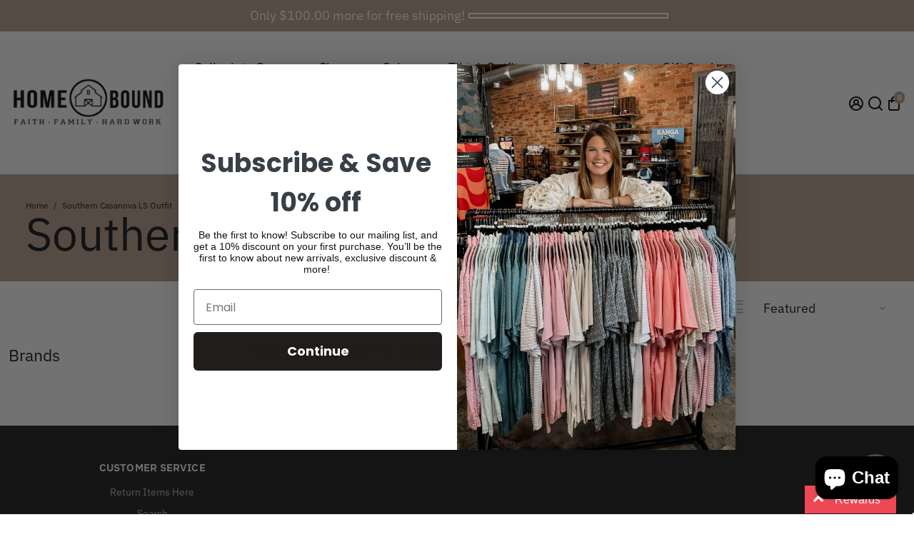

--- FILE ---
content_type: text/html; charset=utf-8
request_url: https://homeboundapparel.com/collections/all?section_id=api__recently-bought
body_size: 637
content:
<div id="shopify-section-api__recently-bought" class="shopify-section">{
"names": "Alissa Ashford, Carroll Calley, Augustina Angulo, Kenna Kuntz, Hailey Hinkle, Breann Beckham, Raquel Roles, Bernetta Beeks, Sol Silverio, Somer Sherrell, Yadira Yann, Belva Bumpus, Arlen Atherton, Huey Hanway, Suzette Stayton, Jeffry Jason, Libby Levasseur, Shaun Sparkman, Alison Almon, Rocco Rexroat",
"collection": [{"title": "'Ohana Men's Beach Sandals - Black", "url": "/products/ohana-mens-beach-sandals-black", "sale": false, "priceFormat": "$75.00", "discountPriceFormat": "$0.00", "image": "//homeboundapparel.com/cdn/shop/products/10110_4042_102_M_Ohana_BlkDks_Web_Opt_1024x1024_b8d294f2-07ba-4e08-9e78-8eb1e4c607a2_230x.jpg?v=1715788282"},
{"title": "'Ohana Men's Beach Sandals - Dark Java\/Ray", "url": "/products/ohana-mens-beach-sandals-dark-java-ray", "sale": false, "priceFormat": "$75.00", "discountPriceFormat": "$0.00", "image": "//homeboundapparel.com/cdn/shop/products/10110_4827_102_M_Ohana_DjavRay_Web_Opt_1024x1024_589a69f4-3bb8-4c03-9bdf-1133dd9b401f_230x.jpg?v=1715788293"},
{"title": "'Ohana Men's Beach Sandals - Pavement", "url": "/products/ohana-mens-beach-sandals-pavement", "sale": false, "priceFormat": "$75.00", "discountPriceFormat": "$0.00", "image": "//homeboundapparel.com/cdn/shop/products/10110_PVPV_101_M_OHANA_PavementPavement_1024x1024_3594c559-54c9-415f-9006-18f4d5b918fd_230x.jpg?v=1715788335"},
{"title": "'Ohana Woman's Beach Sandals - Black", "url": "/products/ohana-womens-beach-sandals-black", "sale": false, "priceFormat": "$75.00", "discountPriceFormat": "$0.00", "image": "//homeboundapparel.com/cdn/shop/products/20110_4040_101_W_OHANA_BlackBlack_1024x1024_ce195f26-8e24-453b-9000-9110cf945fb4_230x.jpg?v=1715788344"},
{"title": "'Ohana Woman's Beach Sandals - Dark Java", "url": "/products/ohana-womens-beach-sandals-dark-java", "sale": false, "priceFormat": "$75.00", "discountPriceFormat": "$0.00", "image": "//homeboundapparel.com/cdn/shop/products/20110_4848_101_W_Ohana_DkjDkj_Web_Opt_1024x1024_15dedfce-dde5-499e-896a-86064154fefc_230x.jpg?v=1715788353"},
{"title": "10 Point LS Tee - Khaki", "url": "/products/10-point-ls-tee-khaki", "sale": false, "priceFormat": "$39.50", "discountPriceFormat": "$0.00", "image": "//homeboundapparel.com/cdn/shop/files/SFC2221-LS_230x.jpg?v=1759776748"},
{"title": "10 Point SS Tee - Granite", "url": "/products/10-point-ss-tee-granite", "sale": false, "priceFormat": "$32.00", "discountPriceFormat": "$0.00", "image": "//homeboundapparel.com/cdn/shop/files/SFC2221_230x.jpg?v=1763082805"},
{"title": "12 Pack Kase Mate Beer Cooler - Midnight Black\/Grey", "url": "/products/kase-mate-12-pack-midnight", "sale": false, "priceFormat": "$45.00", "discountPriceFormat": "$0.00", "image": "//homeboundapparel.com/cdn/shop/products/Artboard1_32-100_230x.jpg?v=1679328251"},
{"title": "12 Pack Kase Mate Beer Cooler - Sully Light Blue\/Royal", "url": "/products/kase-mate-12-pack-sully", "sale": false, "priceFormat": "$45.00", "discountPriceFormat": "$0.00", "image": "//homeboundapparel.com/cdn/shop/products/Artboard1_73-100_230x.jpg?v=1679328359"},
{"title": "12 Pack Kase Mate Beer Cooler - Sunset Pink\/Orange", "url": "/products/12-pack-kase-mate-beer-cooler-sunset-pink-orange", "sale": false, "priceFormat": "$45.00", "discountPriceFormat": "$0.00", "image": "//homeboundapparel.com/cdn/shop/files/PSWeb-14_230x.png?v=1709581462"},
{"title": "19th Hole Performance Boxer - Clearwater", "url": "/products/19th-hole-performance-boxer-clearwater", "sale": false, "priceFormat": "$45.00", "discountPriceFormat": "$0.00", "image": "//homeboundapparel.com/cdn/shop/files/PERFORMANCEBOXER_19THHOLE_CLEARWATER_FRONT_230x.jpg?v=1744650493"},
{"title": "19th Hole Performance Boxer - Smoke Pine", "url": "/products/19th-hole-performance-boxer-smoke-pine", "sale": false, "priceFormat": "$45.00", "discountPriceFormat": "$0.00", "image": "//homeboundapparel.com/cdn/shop/files/Onwardreserve65c3cbba89187465c3cbba893fb.9487546665c3cbba893fb_230x.jpg?v=1730321720"},
{"title": "2 Pack Daytripper Boxer Brief - Black\/Heather Grey", "url": "/products/2-pack-daytripper-boxer-brief-black-heather-grey", "sale": false, "priceFormat": "$48.95", "discountPriceFormat": "$0.00", "image": "//homeboundapparel.com/cdn/shop/files/sxpp2a-bgr_1form_f_fa22_4-5_230x.png?v=1724165631"},
{"title": "2 Pack Daytripper Boxer Brief - Storm\/Black", "url": "/products/2-pack-daytripper-boxer-brief-storm-black", "sale": false, "priceFormat": "$48.95", "discountPriceFormat": "$0.00", "image": "//homeboundapparel.com/cdn/shop/files/SXPP2A-STO_1form_fa24_4-5_230x.png?v=1724166142"},
{"title": "3D Barn Logo Cap", "url": "/products/3d-barn-logo-cap", "sale": true, "priceFormat": "$20.00", "discountPriceFormat": "$30.00", "image": "//homeboundapparel.com/cdn/shop/products/IMG_1743_230x.jpg?v=1652278369"}
]
}
</div>

--- FILE ---
content_type: text/html; charset=utf-8
request_url: https://www.google.com/recaptcha/enterprise/anchor?ar=1&k=6LdEwsYnAAAAAL9T92sOraT4CDI-QIVuDYAGwdOy&co=aHR0cHM6Ly9ob21lYm91bmRhcHBhcmVsLmNvbTo0NDM.&hl=en&v=PoyoqOPhxBO7pBk68S4YbpHZ&size=invisible&anchor-ms=20000&execute-ms=30000&cb=hdt9yzzf3h7d
body_size: 48708
content:
<!DOCTYPE HTML><html dir="ltr" lang="en"><head><meta http-equiv="Content-Type" content="text/html; charset=UTF-8">
<meta http-equiv="X-UA-Compatible" content="IE=edge">
<title>reCAPTCHA</title>
<style type="text/css">
/* cyrillic-ext */
@font-face {
  font-family: 'Roboto';
  font-style: normal;
  font-weight: 400;
  font-stretch: 100%;
  src: url(//fonts.gstatic.com/s/roboto/v48/KFO7CnqEu92Fr1ME7kSn66aGLdTylUAMa3GUBHMdazTgWw.woff2) format('woff2');
  unicode-range: U+0460-052F, U+1C80-1C8A, U+20B4, U+2DE0-2DFF, U+A640-A69F, U+FE2E-FE2F;
}
/* cyrillic */
@font-face {
  font-family: 'Roboto';
  font-style: normal;
  font-weight: 400;
  font-stretch: 100%;
  src: url(//fonts.gstatic.com/s/roboto/v48/KFO7CnqEu92Fr1ME7kSn66aGLdTylUAMa3iUBHMdazTgWw.woff2) format('woff2');
  unicode-range: U+0301, U+0400-045F, U+0490-0491, U+04B0-04B1, U+2116;
}
/* greek-ext */
@font-face {
  font-family: 'Roboto';
  font-style: normal;
  font-weight: 400;
  font-stretch: 100%;
  src: url(//fonts.gstatic.com/s/roboto/v48/KFO7CnqEu92Fr1ME7kSn66aGLdTylUAMa3CUBHMdazTgWw.woff2) format('woff2');
  unicode-range: U+1F00-1FFF;
}
/* greek */
@font-face {
  font-family: 'Roboto';
  font-style: normal;
  font-weight: 400;
  font-stretch: 100%;
  src: url(//fonts.gstatic.com/s/roboto/v48/KFO7CnqEu92Fr1ME7kSn66aGLdTylUAMa3-UBHMdazTgWw.woff2) format('woff2');
  unicode-range: U+0370-0377, U+037A-037F, U+0384-038A, U+038C, U+038E-03A1, U+03A3-03FF;
}
/* math */
@font-face {
  font-family: 'Roboto';
  font-style: normal;
  font-weight: 400;
  font-stretch: 100%;
  src: url(//fonts.gstatic.com/s/roboto/v48/KFO7CnqEu92Fr1ME7kSn66aGLdTylUAMawCUBHMdazTgWw.woff2) format('woff2');
  unicode-range: U+0302-0303, U+0305, U+0307-0308, U+0310, U+0312, U+0315, U+031A, U+0326-0327, U+032C, U+032F-0330, U+0332-0333, U+0338, U+033A, U+0346, U+034D, U+0391-03A1, U+03A3-03A9, U+03B1-03C9, U+03D1, U+03D5-03D6, U+03F0-03F1, U+03F4-03F5, U+2016-2017, U+2034-2038, U+203C, U+2040, U+2043, U+2047, U+2050, U+2057, U+205F, U+2070-2071, U+2074-208E, U+2090-209C, U+20D0-20DC, U+20E1, U+20E5-20EF, U+2100-2112, U+2114-2115, U+2117-2121, U+2123-214F, U+2190, U+2192, U+2194-21AE, U+21B0-21E5, U+21F1-21F2, U+21F4-2211, U+2213-2214, U+2216-22FF, U+2308-230B, U+2310, U+2319, U+231C-2321, U+2336-237A, U+237C, U+2395, U+239B-23B7, U+23D0, U+23DC-23E1, U+2474-2475, U+25AF, U+25B3, U+25B7, U+25BD, U+25C1, U+25CA, U+25CC, U+25FB, U+266D-266F, U+27C0-27FF, U+2900-2AFF, U+2B0E-2B11, U+2B30-2B4C, U+2BFE, U+3030, U+FF5B, U+FF5D, U+1D400-1D7FF, U+1EE00-1EEFF;
}
/* symbols */
@font-face {
  font-family: 'Roboto';
  font-style: normal;
  font-weight: 400;
  font-stretch: 100%;
  src: url(//fonts.gstatic.com/s/roboto/v48/KFO7CnqEu92Fr1ME7kSn66aGLdTylUAMaxKUBHMdazTgWw.woff2) format('woff2');
  unicode-range: U+0001-000C, U+000E-001F, U+007F-009F, U+20DD-20E0, U+20E2-20E4, U+2150-218F, U+2190, U+2192, U+2194-2199, U+21AF, U+21E6-21F0, U+21F3, U+2218-2219, U+2299, U+22C4-22C6, U+2300-243F, U+2440-244A, U+2460-24FF, U+25A0-27BF, U+2800-28FF, U+2921-2922, U+2981, U+29BF, U+29EB, U+2B00-2BFF, U+4DC0-4DFF, U+FFF9-FFFB, U+10140-1018E, U+10190-1019C, U+101A0, U+101D0-101FD, U+102E0-102FB, U+10E60-10E7E, U+1D2C0-1D2D3, U+1D2E0-1D37F, U+1F000-1F0FF, U+1F100-1F1AD, U+1F1E6-1F1FF, U+1F30D-1F30F, U+1F315, U+1F31C, U+1F31E, U+1F320-1F32C, U+1F336, U+1F378, U+1F37D, U+1F382, U+1F393-1F39F, U+1F3A7-1F3A8, U+1F3AC-1F3AF, U+1F3C2, U+1F3C4-1F3C6, U+1F3CA-1F3CE, U+1F3D4-1F3E0, U+1F3ED, U+1F3F1-1F3F3, U+1F3F5-1F3F7, U+1F408, U+1F415, U+1F41F, U+1F426, U+1F43F, U+1F441-1F442, U+1F444, U+1F446-1F449, U+1F44C-1F44E, U+1F453, U+1F46A, U+1F47D, U+1F4A3, U+1F4B0, U+1F4B3, U+1F4B9, U+1F4BB, U+1F4BF, U+1F4C8-1F4CB, U+1F4D6, U+1F4DA, U+1F4DF, U+1F4E3-1F4E6, U+1F4EA-1F4ED, U+1F4F7, U+1F4F9-1F4FB, U+1F4FD-1F4FE, U+1F503, U+1F507-1F50B, U+1F50D, U+1F512-1F513, U+1F53E-1F54A, U+1F54F-1F5FA, U+1F610, U+1F650-1F67F, U+1F687, U+1F68D, U+1F691, U+1F694, U+1F698, U+1F6AD, U+1F6B2, U+1F6B9-1F6BA, U+1F6BC, U+1F6C6-1F6CF, U+1F6D3-1F6D7, U+1F6E0-1F6EA, U+1F6F0-1F6F3, U+1F6F7-1F6FC, U+1F700-1F7FF, U+1F800-1F80B, U+1F810-1F847, U+1F850-1F859, U+1F860-1F887, U+1F890-1F8AD, U+1F8B0-1F8BB, U+1F8C0-1F8C1, U+1F900-1F90B, U+1F93B, U+1F946, U+1F984, U+1F996, U+1F9E9, U+1FA00-1FA6F, U+1FA70-1FA7C, U+1FA80-1FA89, U+1FA8F-1FAC6, U+1FACE-1FADC, U+1FADF-1FAE9, U+1FAF0-1FAF8, U+1FB00-1FBFF;
}
/* vietnamese */
@font-face {
  font-family: 'Roboto';
  font-style: normal;
  font-weight: 400;
  font-stretch: 100%;
  src: url(//fonts.gstatic.com/s/roboto/v48/KFO7CnqEu92Fr1ME7kSn66aGLdTylUAMa3OUBHMdazTgWw.woff2) format('woff2');
  unicode-range: U+0102-0103, U+0110-0111, U+0128-0129, U+0168-0169, U+01A0-01A1, U+01AF-01B0, U+0300-0301, U+0303-0304, U+0308-0309, U+0323, U+0329, U+1EA0-1EF9, U+20AB;
}
/* latin-ext */
@font-face {
  font-family: 'Roboto';
  font-style: normal;
  font-weight: 400;
  font-stretch: 100%;
  src: url(//fonts.gstatic.com/s/roboto/v48/KFO7CnqEu92Fr1ME7kSn66aGLdTylUAMa3KUBHMdazTgWw.woff2) format('woff2');
  unicode-range: U+0100-02BA, U+02BD-02C5, U+02C7-02CC, U+02CE-02D7, U+02DD-02FF, U+0304, U+0308, U+0329, U+1D00-1DBF, U+1E00-1E9F, U+1EF2-1EFF, U+2020, U+20A0-20AB, U+20AD-20C0, U+2113, U+2C60-2C7F, U+A720-A7FF;
}
/* latin */
@font-face {
  font-family: 'Roboto';
  font-style: normal;
  font-weight: 400;
  font-stretch: 100%;
  src: url(//fonts.gstatic.com/s/roboto/v48/KFO7CnqEu92Fr1ME7kSn66aGLdTylUAMa3yUBHMdazQ.woff2) format('woff2');
  unicode-range: U+0000-00FF, U+0131, U+0152-0153, U+02BB-02BC, U+02C6, U+02DA, U+02DC, U+0304, U+0308, U+0329, U+2000-206F, U+20AC, U+2122, U+2191, U+2193, U+2212, U+2215, U+FEFF, U+FFFD;
}
/* cyrillic-ext */
@font-face {
  font-family: 'Roboto';
  font-style: normal;
  font-weight: 500;
  font-stretch: 100%;
  src: url(//fonts.gstatic.com/s/roboto/v48/KFO7CnqEu92Fr1ME7kSn66aGLdTylUAMa3GUBHMdazTgWw.woff2) format('woff2');
  unicode-range: U+0460-052F, U+1C80-1C8A, U+20B4, U+2DE0-2DFF, U+A640-A69F, U+FE2E-FE2F;
}
/* cyrillic */
@font-face {
  font-family: 'Roboto';
  font-style: normal;
  font-weight: 500;
  font-stretch: 100%;
  src: url(//fonts.gstatic.com/s/roboto/v48/KFO7CnqEu92Fr1ME7kSn66aGLdTylUAMa3iUBHMdazTgWw.woff2) format('woff2');
  unicode-range: U+0301, U+0400-045F, U+0490-0491, U+04B0-04B1, U+2116;
}
/* greek-ext */
@font-face {
  font-family: 'Roboto';
  font-style: normal;
  font-weight: 500;
  font-stretch: 100%;
  src: url(//fonts.gstatic.com/s/roboto/v48/KFO7CnqEu92Fr1ME7kSn66aGLdTylUAMa3CUBHMdazTgWw.woff2) format('woff2');
  unicode-range: U+1F00-1FFF;
}
/* greek */
@font-face {
  font-family: 'Roboto';
  font-style: normal;
  font-weight: 500;
  font-stretch: 100%;
  src: url(//fonts.gstatic.com/s/roboto/v48/KFO7CnqEu92Fr1ME7kSn66aGLdTylUAMa3-UBHMdazTgWw.woff2) format('woff2');
  unicode-range: U+0370-0377, U+037A-037F, U+0384-038A, U+038C, U+038E-03A1, U+03A3-03FF;
}
/* math */
@font-face {
  font-family: 'Roboto';
  font-style: normal;
  font-weight: 500;
  font-stretch: 100%;
  src: url(//fonts.gstatic.com/s/roboto/v48/KFO7CnqEu92Fr1ME7kSn66aGLdTylUAMawCUBHMdazTgWw.woff2) format('woff2');
  unicode-range: U+0302-0303, U+0305, U+0307-0308, U+0310, U+0312, U+0315, U+031A, U+0326-0327, U+032C, U+032F-0330, U+0332-0333, U+0338, U+033A, U+0346, U+034D, U+0391-03A1, U+03A3-03A9, U+03B1-03C9, U+03D1, U+03D5-03D6, U+03F0-03F1, U+03F4-03F5, U+2016-2017, U+2034-2038, U+203C, U+2040, U+2043, U+2047, U+2050, U+2057, U+205F, U+2070-2071, U+2074-208E, U+2090-209C, U+20D0-20DC, U+20E1, U+20E5-20EF, U+2100-2112, U+2114-2115, U+2117-2121, U+2123-214F, U+2190, U+2192, U+2194-21AE, U+21B0-21E5, U+21F1-21F2, U+21F4-2211, U+2213-2214, U+2216-22FF, U+2308-230B, U+2310, U+2319, U+231C-2321, U+2336-237A, U+237C, U+2395, U+239B-23B7, U+23D0, U+23DC-23E1, U+2474-2475, U+25AF, U+25B3, U+25B7, U+25BD, U+25C1, U+25CA, U+25CC, U+25FB, U+266D-266F, U+27C0-27FF, U+2900-2AFF, U+2B0E-2B11, U+2B30-2B4C, U+2BFE, U+3030, U+FF5B, U+FF5D, U+1D400-1D7FF, U+1EE00-1EEFF;
}
/* symbols */
@font-face {
  font-family: 'Roboto';
  font-style: normal;
  font-weight: 500;
  font-stretch: 100%;
  src: url(//fonts.gstatic.com/s/roboto/v48/KFO7CnqEu92Fr1ME7kSn66aGLdTylUAMaxKUBHMdazTgWw.woff2) format('woff2');
  unicode-range: U+0001-000C, U+000E-001F, U+007F-009F, U+20DD-20E0, U+20E2-20E4, U+2150-218F, U+2190, U+2192, U+2194-2199, U+21AF, U+21E6-21F0, U+21F3, U+2218-2219, U+2299, U+22C4-22C6, U+2300-243F, U+2440-244A, U+2460-24FF, U+25A0-27BF, U+2800-28FF, U+2921-2922, U+2981, U+29BF, U+29EB, U+2B00-2BFF, U+4DC0-4DFF, U+FFF9-FFFB, U+10140-1018E, U+10190-1019C, U+101A0, U+101D0-101FD, U+102E0-102FB, U+10E60-10E7E, U+1D2C0-1D2D3, U+1D2E0-1D37F, U+1F000-1F0FF, U+1F100-1F1AD, U+1F1E6-1F1FF, U+1F30D-1F30F, U+1F315, U+1F31C, U+1F31E, U+1F320-1F32C, U+1F336, U+1F378, U+1F37D, U+1F382, U+1F393-1F39F, U+1F3A7-1F3A8, U+1F3AC-1F3AF, U+1F3C2, U+1F3C4-1F3C6, U+1F3CA-1F3CE, U+1F3D4-1F3E0, U+1F3ED, U+1F3F1-1F3F3, U+1F3F5-1F3F7, U+1F408, U+1F415, U+1F41F, U+1F426, U+1F43F, U+1F441-1F442, U+1F444, U+1F446-1F449, U+1F44C-1F44E, U+1F453, U+1F46A, U+1F47D, U+1F4A3, U+1F4B0, U+1F4B3, U+1F4B9, U+1F4BB, U+1F4BF, U+1F4C8-1F4CB, U+1F4D6, U+1F4DA, U+1F4DF, U+1F4E3-1F4E6, U+1F4EA-1F4ED, U+1F4F7, U+1F4F9-1F4FB, U+1F4FD-1F4FE, U+1F503, U+1F507-1F50B, U+1F50D, U+1F512-1F513, U+1F53E-1F54A, U+1F54F-1F5FA, U+1F610, U+1F650-1F67F, U+1F687, U+1F68D, U+1F691, U+1F694, U+1F698, U+1F6AD, U+1F6B2, U+1F6B9-1F6BA, U+1F6BC, U+1F6C6-1F6CF, U+1F6D3-1F6D7, U+1F6E0-1F6EA, U+1F6F0-1F6F3, U+1F6F7-1F6FC, U+1F700-1F7FF, U+1F800-1F80B, U+1F810-1F847, U+1F850-1F859, U+1F860-1F887, U+1F890-1F8AD, U+1F8B0-1F8BB, U+1F8C0-1F8C1, U+1F900-1F90B, U+1F93B, U+1F946, U+1F984, U+1F996, U+1F9E9, U+1FA00-1FA6F, U+1FA70-1FA7C, U+1FA80-1FA89, U+1FA8F-1FAC6, U+1FACE-1FADC, U+1FADF-1FAE9, U+1FAF0-1FAF8, U+1FB00-1FBFF;
}
/* vietnamese */
@font-face {
  font-family: 'Roboto';
  font-style: normal;
  font-weight: 500;
  font-stretch: 100%;
  src: url(//fonts.gstatic.com/s/roboto/v48/KFO7CnqEu92Fr1ME7kSn66aGLdTylUAMa3OUBHMdazTgWw.woff2) format('woff2');
  unicode-range: U+0102-0103, U+0110-0111, U+0128-0129, U+0168-0169, U+01A0-01A1, U+01AF-01B0, U+0300-0301, U+0303-0304, U+0308-0309, U+0323, U+0329, U+1EA0-1EF9, U+20AB;
}
/* latin-ext */
@font-face {
  font-family: 'Roboto';
  font-style: normal;
  font-weight: 500;
  font-stretch: 100%;
  src: url(//fonts.gstatic.com/s/roboto/v48/KFO7CnqEu92Fr1ME7kSn66aGLdTylUAMa3KUBHMdazTgWw.woff2) format('woff2');
  unicode-range: U+0100-02BA, U+02BD-02C5, U+02C7-02CC, U+02CE-02D7, U+02DD-02FF, U+0304, U+0308, U+0329, U+1D00-1DBF, U+1E00-1E9F, U+1EF2-1EFF, U+2020, U+20A0-20AB, U+20AD-20C0, U+2113, U+2C60-2C7F, U+A720-A7FF;
}
/* latin */
@font-face {
  font-family: 'Roboto';
  font-style: normal;
  font-weight: 500;
  font-stretch: 100%;
  src: url(//fonts.gstatic.com/s/roboto/v48/KFO7CnqEu92Fr1ME7kSn66aGLdTylUAMa3yUBHMdazQ.woff2) format('woff2');
  unicode-range: U+0000-00FF, U+0131, U+0152-0153, U+02BB-02BC, U+02C6, U+02DA, U+02DC, U+0304, U+0308, U+0329, U+2000-206F, U+20AC, U+2122, U+2191, U+2193, U+2212, U+2215, U+FEFF, U+FFFD;
}
/* cyrillic-ext */
@font-face {
  font-family: 'Roboto';
  font-style: normal;
  font-weight: 900;
  font-stretch: 100%;
  src: url(//fonts.gstatic.com/s/roboto/v48/KFO7CnqEu92Fr1ME7kSn66aGLdTylUAMa3GUBHMdazTgWw.woff2) format('woff2');
  unicode-range: U+0460-052F, U+1C80-1C8A, U+20B4, U+2DE0-2DFF, U+A640-A69F, U+FE2E-FE2F;
}
/* cyrillic */
@font-face {
  font-family: 'Roboto';
  font-style: normal;
  font-weight: 900;
  font-stretch: 100%;
  src: url(//fonts.gstatic.com/s/roboto/v48/KFO7CnqEu92Fr1ME7kSn66aGLdTylUAMa3iUBHMdazTgWw.woff2) format('woff2');
  unicode-range: U+0301, U+0400-045F, U+0490-0491, U+04B0-04B1, U+2116;
}
/* greek-ext */
@font-face {
  font-family: 'Roboto';
  font-style: normal;
  font-weight: 900;
  font-stretch: 100%;
  src: url(//fonts.gstatic.com/s/roboto/v48/KFO7CnqEu92Fr1ME7kSn66aGLdTylUAMa3CUBHMdazTgWw.woff2) format('woff2');
  unicode-range: U+1F00-1FFF;
}
/* greek */
@font-face {
  font-family: 'Roboto';
  font-style: normal;
  font-weight: 900;
  font-stretch: 100%;
  src: url(//fonts.gstatic.com/s/roboto/v48/KFO7CnqEu92Fr1ME7kSn66aGLdTylUAMa3-UBHMdazTgWw.woff2) format('woff2');
  unicode-range: U+0370-0377, U+037A-037F, U+0384-038A, U+038C, U+038E-03A1, U+03A3-03FF;
}
/* math */
@font-face {
  font-family: 'Roboto';
  font-style: normal;
  font-weight: 900;
  font-stretch: 100%;
  src: url(//fonts.gstatic.com/s/roboto/v48/KFO7CnqEu92Fr1ME7kSn66aGLdTylUAMawCUBHMdazTgWw.woff2) format('woff2');
  unicode-range: U+0302-0303, U+0305, U+0307-0308, U+0310, U+0312, U+0315, U+031A, U+0326-0327, U+032C, U+032F-0330, U+0332-0333, U+0338, U+033A, U+0346, U+034D, U+0391-03A1, U+03A3-03A9, U+03B1-03C9, U+03D1, U+03D5-03D6, U+03F0-03F1, U+03F4-03F5, U+2016-2017, U+2034-2038, U+203C, U+2040, U+2043, U+2047, U+2050, U+2057, U+205F, U+2070-2071, U+2074-208E, U+2090-209C, U+20D0-20DC, U+20E1, U+20E5-20EF, U+2100-2112, U+2114-2115, U+2117-2121, U+2123-214F, U+2190, U+2192, U+2194-21AE, U+21B0-21E5, U+21F1-21F2, U+21F4-2211, U+2213-2214, U+2216-22FF, U+2308-230B, U+2310, U+2319, U+231C-2321, U+2336-237A, U+237C, U+2395, U+239B-23B7, U+23D0, U+23DC-23E1, U+2474-2475, U+25AF, U+25B3, U+25B7, U+25BD, U+25C1, U+25CA, U+25CC, U+25FB, U+266D-266F, U+27C0-27FF, U+2900-2AFF, U+2B0E-2B11, U+2B30-2B4C, U+2BFE, U+3030, U+FF5B, U+FF5D, U+1D400-1D7FF, U+1EE00-1EEFF;
}
/* symbols */
@font-face {
  font-family: 'Roboto';
  font-style: normal;
  font-weight: 900;
  font-stretch: 100%;
  src: url(//fonts.gstatic.com/s/roboto/v48/KFO7CnqEu92Fr1ME7kSn66aGLdTylUAMaxKUBHMdazTgWw.woff2) format('woff2');
  unicode-range: U+0001-000C, U+000E-001F, U+007F-009F, U+20DD-20E0, U+20E2-20E4, U+2150-218F, U+2190, U+2192, U+2194-2199, U+21AF, U+21E6-21F0, U+21F3, U+2218-2219, U+2299, U+22C4-22C6, U+2300-243F, U+2440-244A, U+2460-24FF, U+25A0-27BF, U+2800-28FF, U+2921-2922, U+2981, U+29BF, U+29EB, U+2B00-2BFF, U+4DC0-4DFF, U+FFF9-FFFB, U+10140-1018E, U+10190-1019C, U+101A0, U+101D0-101FD, U+102E0-102FB, U+10E60-10E7E, U+1D2C0-1D2D3, U+1D2E0-1D37F, U+1F000-1F0FF, U+1F100-1F1AD, U+1F1E6-1F1FF, U+1F30D-1F30F, U+1F315, U+1F31C, U+1F31E, U+1F320-1F32C, U+1F336, U+1F378, U+1F37D, U+1F382, U+1F393-1F39F, U+1F3A7-1F3A8, U+1F3AC-1F3AF, U+1F3C2, U+1F3C4-1F3C6, U+1F3CA-1F3CE, U+1F3D4-1F3E0, U+1F3ED, U+1F3F1-1F3F3, U+1F3F5-1F3F7, U+1F408, U+1F415, U+1F41F, U+1F426, U+1F43F, U+1F441-1F442, U+1F444, U+1F446-1F449, U+1F44C-1F44E, U+1F453, U+1F46A, U+1F47D, U+1F4A3, U+1F4B0, U+1F4B3, U+1F4B9, U+1F4BB, U+1F4BF, U+1F4C8-1F4CB, U+1F4D6, U+1F4DA, U+1F4DF, U+1F4E3-1F4E6, U+1F4EA-1F4ED, U+1F4F7, U+1F4F9-1F4FB, U+1F4FD-1F4FE, U+1F503, U+1F507-1F50B, U+1F50D, U+1F512-1F513, U+1F53E-1F54A, U+1F54F-1F5FA, U+1F610, U+1F650-1F67F, U+1F687, U+1F68D, U+1F691, U+1F694, U+1F698, U+1F6AD, U+1F6B2, U+1F6B9-1F6BA, U+1F6BC, U+1F6C6-1F6CF, U+1F6D3-1F6D7, U+1F6E0-1F6EA, U+1F6F0-1F6F3, U+1F6F7-1F6FC, U+1F700-1F7FF, U+1F800-1F80B, U+1F810-1F847, U+1F850-1F859, U+1F860-1F887, U+1F890-1F8AD, U+1F8B0-1F8BB, U+1F8C0-1F8C1, U+1F900-1F90B, U+1F93B, U+1F946, U+1F984, U+1F996, U+1F9E9, U+1FA00-1FA6F, U+1FA70-1FA7C, U+1FA80-1FA89, U+1FA8F-1FAC6, U+1FACE-1FADC, U+1FADF-1FAE9, U+1FAF0-1FAF8, U+1FB00-1FBFF;
}
/* vietnamese */
@font-face {
  font-family: 'Roboto';
  font-style: normal;
  font-weight: 900;
  font-stretch: 100%;
  src: url(//fonts.gstatic.com/s/roboto/v48/KFO7CnqEu92Fr1ME7kSn66aGLdTylUAMa3OUBHMdazTgWw.woff2) format('woff2');
  unicode-range: U+0102-0103, U+0110-0111, U+0128-0129, U+0168-0169, U+01A0-01A1, U+01AF-01B0, U+0300-0301, U+0303-0304, U+0308-0309, U+0323, U+0329, U+1EA0-1EF9, U+20AB;
}
/* latin-ext */
@font-face {
  font-family: 'Roboto';
  font-style: normal;
  font-weight: 900;
  font-stretch: 100%;
  src: url(//fonts.gstatic.com/s/roboto/v48/KFO7CnqEu92Fr1ME7kSn66aGLdTylUAMa3KUBHMdazTgWw.woff2) format('woff2');
  unicode-range: U+0100-02BA, U+02BD-02C5, U+02C7-02CC, U+02CE-02D7, U+02DD-02FF, U+0304, U+0308, U+0329, U+1D00-1DBF, U+1E00-1E9F, U+1EF2-1EFF, U+2020, U+20A0-20AB, U+20AD-20C0, U+2113, U+2C60-2C7F, U+A720-A7FF;
}
/* latin */
@font-face {
  font-family: 'Roboto';
  font-style: normal;
  font-weight: 900;
  font-stretch: 100%;
  src: url(//fonts.gstatic.com/s/roboto/v48/KFO7CnqEu92Fr1ME7kSn66aGLdTylUAMa3yUBHMdazQ.woff2) format('woff2');
  unicode-range: U+0000-00FF, U+0131, U+0152-0153, U+02BB-02BC, U+02C6, U+02DA, U+02DC, U+0304, U+0308, U+0329, U+2000-206F, U+20AC, U+2122, U+2191, U+2193, U+2212, U+2215, U+FEFF, U+FFFD;
}

</style>
<link rel="stylesheet" type="text/css" href="https://www.gstatic.com/recaptcha/releases/PoyoqOPhxBO7pBk68S4YbpHZ/styles__ltr.css">
<script nonce="xiv7xX_Cv97PHKnAOYPI7Q" type="text/javascript">window['__recaptcha_api'] = 'https://www.google.com/recaptcha/enterprise/';</script>
<script type="text/javascript" src="https://www.gstatic.com/recaptcha/releases/PoyoqOPhxBO7pBk68S4YbpHZ/recaptcha__en.js" nonce="xiv7xX_Cv97PHKnAOYPI7Q">
      
    </script></head>
<body><div id="rc-anchor-alert" class="rc-anchor-alert"></div>
<input type="hidden" id="recaptcha-token" value="[base64]">
<script type="text/javascript" nonce="xiv7xX_Cv97PHKnAOYPI7Q">
      recaptcha.anchor.Main.init("[\x22ainput\x22,[\x22bgdata\x22,\x22\x22,\[base64]/[base64]/bmV3IFpbdF0obVswXSk6Sz09Mj9uZXcgWlt0XShtWzBdLG1bMV0pOks9PTM/bmV3IFpbdF0obVswXSxtWzFdLG1bMl0pOks9PTQ/[base64]/[base64]/[base64]/[base64]/[base64]/[base64]/[base64]/[base64]/[base64]/[base64]/[base64]/[base64]/[base64]/[base64]\\u003d\\u003d\x22,\[base64]\\u003d\x22,\x22wrFgw5VJw6YOw4o8bDvCihnCoFEGw5TCvTBCC8OKwpEgwp5UCMKbw6zCosOYPsK9woXDqA3CmgHCpjbDlsK3KyUuwoNhWXImwpTDonosGBvCk8KhAcKXNXzDvMOER8O8eMKmQ2DDhiXCrMObXUsmRMOQc8KRwr/Dm3/Ds1cNwqrDhMO5V8Ohw53CsHPDicODw5bDhMKALsODwoHDoRRpw7pyI8Kgw7PDmXdTWW3DiDV3w6/CjsKAfMO1w5zDlcKQCMK0w4dbTMOhSMKqIcK7N3wgwplrwpt+woRrwrPDhmRBwqZRQUPClEwzwrvDsMOUGSQlf3F9YyLDhMOAwrPDoj5Sw4MgHzdJAnBGwok9W20CIU07Ck/ChBZpw6nDpyXCjcKrw53Cqmx7Lm84wpDDiHDCpMOrw6Zww6xdw7XDqcKKwoMvbALCh8K3wrE1woRnwpXCo8KGw4rDon9XezVgw6xVGFohVCDDtcKuwrtIS3dGQVk/wq3Cn17Dt2zDlwrCuC/DncK3Xjo2w4vDug1Xw4XCi8OIKx/Dm8OHT8KhwpJnecKIw7RFEx7DsH7DnEbDlEp6wplhw7ccT8Kxw6kywpBBIj9yw7XCphTDqEU/[base64]/w7fClsKIacKbDcKowokZwp/DgXvCkcK3eE8/GAbDksK9F8OIwqbDl8KSZDTCnQXDsU98w7LChsOSw7YXwrPCoETDq3LDoA9ZR0scE8Ked8OfVsOnw4UkwrEJJwrDrGcUw71vB2DDoMO9wpRiRsK3woc8Y1tGwpRFw4Y6QMOWfRjDtVUsfMOyFBAZTcKgwqgcw6fDqMOCWyTDsRzDkSLCr8O5MzrCrsOuw6vDmH/CnsOjwq/DiwtYw47ChsOmMT5IwqI8w5w7HR/Dg0xLMcOqwrh8wp/DtS91woN/Q8ORQMKnwpLCkcKRwrHCuWsswqRrwrvCgMOLwrbDrW7DuMO2CMKlwpvCoTJCFmciHjfCo8K1wolQw6pEwqEFIsKdLMKLwojDuAXCrRYRw7xeP3/DqcKCwqtceH9dPcKFwqYGZ8OXaF99w7AlwpNhCwTClMORw4/ChsO0KQxRw4TDkcKOwq/DsRLDnEjDsW/CscOBw55Ew6wyw5XDoRjCpwgdwr8OUjDDmMK5PQDDsMKPCAPCv8OtQMKAWS3DmsKww7HCuX0nI8Oew4jCvw89w4lFwqjDgw8lw4oLYj14T8Onwo1Tw5Yqw6k7LWNPw68MwppcRGoyM8Okw6LDmn5Ow6VqSRg3RmvDrMKXw4dKa8O/E8OrIcOnNcKiwqHCtSQzw5nCvcK/KsKTw49dFMOzYSULJWVzwolVwpRbPMOIB37DiSkjEsOJwonDisKDw4YpKRXDmsOBZmRhL8KKwp7CtsKFw6rDjsO2wrvCo8Omw6TCgQBVZcKcwr8OUT4hw7PDiC/DjcOgwonDmsOjYsKTwonCmsKGwqvDiC1lwoUGX8OywpBSwrBdw6jDmcOXL2HDn37Cpix7wrQvScOKwr3DmsKSRcOgw7vDicKWw5tOEHDDn8K6wqzCtsO4WXfDjXFWwqDDgQMsw6XCuCrCm3xBZkRZdcO4BXRnd2fDpU7Cn8OdwoTCicOJBG/CumfChj8EADTChsOaw51Kw5Jhwr4owqErWC7CvE7DpsOoCMO4D8KLRwY7wpfDvX8iw7jCqirCpsOZa8O1Sz/[base64]/[base64]/ClXZ9LmjCuADCoRJVC8Knwr90XUoWPxPCpsOqw4IIF8OxYMOEVUdRw4wJw6nDhgnCocKAwoHDgsKZw4fDjj0Rwq/ClBc3woDDnMO3TMKWw4vCusKcYRPDssKNSMKHD8KDw44jHsOtd2DDrMKHDwzDnsO+wqjDvcODN8K7w7TDv13CgsKbWcKjwqQ1ACvDncKKEMOfwqY/wqd9w6w7OMOqTVdawr9Yw40uOsKSw47Dq2gsQcOcbwB8wrPDrsOswogZw4sZw6wfwqHDg8KZY8OGFMOFwpZ+wo/CnFjCtsO7KEpYYsODOcKcfl9wVUvCv8Ood8KKw58CFcK0wo5mwrZywqxDdMKjwpzClsOPwrE1BMKCSsOiTz/Dp8KbwqHDt8K2wpnCkl5tCMKZwrzCnk4bw6fDicO0JcO5w4jClMOrSFh0w7rCpBU0wovCrMKda3E7ccOzZC/DkcOmwrvDqgFEAsKcJ2jDmcKWVz8Ka8OUTXNFw4TCt0Ukw7xVBljDucKNwoTDhMOtw6jDncOjWsOqw6PCncK6d8O7w4LDhsK7wr3DgngYFcOXwqbDh8Onw796DwYPRsOBw6PDvz5Jw4ZUw5LDj1FYwo3Dk0bCmMKNw4TDvcOqwrTCrMKpS8OmMsKvc8Oiw7Z/woZGw5RYw4vCocODw7kmU8K4Y0LCmRzCvjDDmMK9wrXCi1nCv8KxdRtsVC/CpzzDtsO8WMKLXV3DpsKNO3l2fsOMawXCssKREMKGw61ZTj8Ww5nDqMOywrbCuCkYwrzDhMKtNMKHHcOsfRPDmG00RDjDpTbCpQHDnXBJw6tdYsOow7F+VMOFTMK1CsOmwr1KIzjDssKaw4tPJcOfwp1iwoDCgQs3w7/DmzUCXXtAJy7CpMKVw4skwovDhsOdw4B/w6/CqGQTw5sQYMKITcOQNsKmwr7CksKuCjvCl2Uvwpo9woYdwpZaw6kEKsKFw7XCiDkKMsODAEnDjsKNK2XCqW9/[base64]/DhMKwBcKHMmAEwoTCv8OwKkXDmcO9KW3DihPDqB/DqDkNfcOQHMKXT8O/w49pw51JwqPDp8KzwoPCo3DCq8OIwr8xw7nDiljCiAlraA4MXmfChsKTwqRfD8O7woxawogrwrsANcKfw5/CnsORQhlZCMO+wpx+w4LCrSsYbsOGR2/Ch8O+OMKwTMOLw5dXw4Z6XcOZYMKAE8OWwp/[base64]/DozrCkF8FwpTCkMKHCGY5wrQmw5TDr8OMwqM5EcKBVsKHw4MAwpJ7WMOlw67CkcOxw71AeMO7YkzCp2zDhsOHfw/DjgxcXMOmwqNawonCocKNFnDChAV8EsKwBMKCCgsyw7YWJMOxFMKXFcOLwokuwpZ9XcKKw4IPB1VWwoEvFMKawplJw6d2w53Cq15NEMOKwoNcw4sRw77Cs8OKwozCnsOUVcKxATk8w64+QcOww7zDsDnChsO/w4PCv8KTFFzDtUXChMO1ZsO7OAgCLWdKw4nDqMOGwqcMwpxbw7Fsw75HP1J5J2gnwpXCgXNqCsOAwozChcOpVwvDqsKmV28mwoBpIsObwrDDiMOnw651L2Q3wqhfY8KrKwbDmsObwqsYw5PDtMONIsK9NMOHYsORDMKbw5nDvcK/woLChijCgcOocsOOwp4CDH/[base64]/[base64]/wo/[base64]/CiUnDpcO9fhXDklvCsWUJYGbDkQUdI8K8bMOIHWbCsVrDvsKlwodkwrMXHAnCu8K0w5ExKVLCnSbDp1lSPMOXw7vDlQdAw6PCtMO4OV0/[base64]/wp7ClsKSBGc/w5vDosKzw73Co8O4b8KXw7M0AlVmw4o3woNULEJNw6EcLcKmwokhCBXDigFcdyXCh8Kfw6fCncKww6Rta3LCgQrCs2DChMOcKwrCkQPCu8KHw5JFwqfCjsK6c8KxwpAXKyZ6wqnDkcKnXDI8O8OAZ8KveFXCh8OJw4JiOMOSEjwmwq/CpcK2bcKHw4PCv23Cg18OZnE4WHLDlsKAwoXCnB8Cb8O5GsO4w5bDgMOpM8O4w44rDcOlwpcZw55uwrfCvsO6AsKzwq7DkcKRFcO9w5HDr8Oaw7LDmGnDvwVKw71MK8Krwr3CtMOLfcKkw4/DiMKhF0Mvw4nDisO/McKTRcKMwrAtScOCGsKXw6dLS8KZfBJFwpvDjsOrATZUI8KNwoTDnDR6THbCosOQGcOAbEEIUVLDjMO0NHlLPVoXW8OgRV3DvMOKasKzCsOnwr/CgMO9VT3CjUB3w4HDjcO9wq7ClsKARQ7DknPDkcOewq8ubgLCr8Ojw5vCgsKHLsKnw7cFTVrCj3NNDz7Cg8OgTADCuAbDkx1RwotYcgLCnXIFw5vDnAkBwrbCtMK/w4LChjrDmMKTw69mw4LDiMOdw6ocw44dw4/[base64]/CocKNw4TDv3sIwr3Cqn7DlMOMdMKZwqHCqcKLeSrDt0TCpsK+UMOswqPCpUd/w7/CuMOaw451GcKSRUHCrcOkTl11w4jCiz9cS8OgwpxcJMKSw7lVw5M5wpUewrwFRcKvw7nCqMOJwrTDgMKDC0LDokjDmU/CkzNkwqnCtQ8KfMKHw7l0PsO7Izl6GmFiV8O3wrbDqMOlw6HCscKeCcKHUUhiOsOZYSg2wonDjcKPw5jCiMOKwq8BwqsbdcOHw6LDvlrDjlk/wqR3wp1OwrzCikYAFFFKwoNcwrPCisKUcVEfdsO7w4sbGm8EwoJ/w4JQKFkiwpzCv3zDqkQ+dcKMQzvCn8OXG3h0En3DicOTw7jDjywhDcOXw77Cji4PGFbDoCvDvX8jwrNmIsKEw7TDn8KUA34bw4zCti3CtxNlwqIuw5zCr349YAM5wp3CpcKxesOZV2TCrw/[base64]/[base64]/DnVglMcOfSMOewr3Co8OGwofDliLDtsKYdcKJDkfCp8KswoVNWGnDrQLDjsK5fAh6w65iw6ATw6t+w6vCn8OSccK0w7bCp8K3CBQdwpl8wqIAY8ONWUBkwo11wrLCu8OMIjBZKcKQw63CqMOdwrbCrRAkNsOhC8KeWQ4/[base64]/Dq2vDlsObw73Cu8Kcw7zDiMKaw6PCjcKjw5PCnS4ySCpGLsK4wqoYOH3CvQHCvSfCjcKVTMO5w4k/IMOzU8KYDsKgamw1MMOoVXlOHSLDhw3DpDRFLcOBw5rCq8Kswqw7SFDDhV87wrbChB3CgXxqwpnDgMKiMB3DnhzCrsO3dXbCi2/DrsO3EsO1bcKIw7/DnsOCwq0Pw7/[base64]/w7Qcw53DmCfDmXTCsSfCg8KSBcKAXipqIjVYUcKcC8OVIsO+OEgMw47CqVTDhsOXRcKuw4rCkMOFwo9PUcKIwqjCuwHCisKBwrzCghF5wrsEw6vChsKRw7LCmm/DszMnwp3Cj8Krw7AjwrPDuRI6wp7CnS93JMOOb8Oiwo10wqpjw77CjsKJBwd/[base64]/CtMK4w41BwpAmYHJwIcOuw6zDrzcWwonCrgwfwrTCsWM3w54VwoB2wqoYwqDCjMKcBcKgwrIHYV4lwpDCn1LCvMOsRnx5w5bCmBQSRcOcBSciKk5HMcOnwrvDocKJXsK3wprDmCzCmCnCiBMAwo3CmgnDhUbDh8OTfVg5wovDphTDin/Cl8KsVxckeMKuw6oJLRTDmsKDw5fCn8KnTMOlwoMvXQMwbSfCqCTCmsO7H8KOQWXCsWJOQ8KHwpA1w6twwqHCmMOHwrPCmMKQJcOgeFPDn8OlwpXDoXc5wqk6bsKlw6JdfMO5Nl7DmH/CkAkBBcKaXVzDrMOtwqzCgxHCohfCqcK8GHd9wp/DgznCnVnDtzZQLcOXQMOePB3DisKawoDCucK8XQfCj21pLsOjLsOmwrxXw5nChMOWEsK4w7HCkDXCtALClXVSccKgTg4Rw7fChx5ufMOlwp7CqW3DswQ0woBowq8TA0jCpGzCtkzDhi/Dsl7DqRnClsOzwqo5w65YwpzColVfwoV3wqPCsVvCqcKDwo3DgcOvTcKvw7xdFEJ4wo7CscKFw5czwojDr8KiGw3CvSzDsVLDm8OZYcKdwpVtwqlcw6Nqw48fwpgOwrzDmsOxeMKhw4LCmcKfQsK6UMKWHMKbDMOhw5HCiXwxw5YzwoQCw5DDp1LDmmnCsCLDvW/DviDCiicHfUkqwpTCuwrDo8KtCzgbIB7DisO7aQvDkBHDsDjCgMKTw47DlMKRE2TDiTIVwqMhw6AVwqxkwqpObcKUAGFOAgPCvMK3wrBbw5MsEcOPwqlGw7bDtS/[base64]/Du8Kfcg7CozwmSALCqsO+I8KawpbDmzrCknEeY8KRwqhGwrQFazIlw7fCm8KLS8OzQsKowoF3wq/DoVfDgsK6egDDuRrDtsObw7t0HwvDnlRnwpUMw6luL0PDqMOuw4NiL0XCs8KgUSDDqkIPw6PCsT/CrxHCuhs/wqvDhBXDohBEIXpmw7rCvzjCvsK9LhI5aMOvXmvDo8OvwrbCtxTCjMO1VkMVwrFOw4ZTDhvCtA3CjsOTw6IKwrXCgRXDk1txwp/DsVpaGH9jwpw/wq3Cs8OYw4MFwoRxZcOTKWQmflFYUivDqMOzw5wJw5Ejw5rCg8OBDsKsScKUOEnCrUXDgsOFT14aKWcNw6JyBUjDrMKgZcK1wqPDm1zCtsK/wrnDlMOQwpnDrSPDmsKxSFXCmsKww6DDosOjw6zDt8OMZRDCnHzCl8KWw4PCjsKKcsK8w7XCqF0+B0ABRMOMLH1sCsOoRcOWC11swqHCrMO/M8KIXEIewo/Duk42wq83KMKRwoLCjl0hwrokJMO/wqTCkcKfw7fCrsOPUcOaCDkXLRPDhMOdw5w4wqlpUHElw4rDkF7DrcOtwo3CgMOow7vDmsKXw5NTe8KZfFzCkkLDq8KEwp1GOMO8f1DCkXPDt8Osw4fDicKwYRLCocK0Py7CiEsPesOuwqPDqMKOw5UWHEhSN0/Cg8Kqw50SXcOVIlXDoMKFb0HCrMO2w6ZLS8KABMO2fsKBf8KowqpPw5LCtQMAw7haw7bDkQ5DwqLCsXwawqTDsydOI8O5wo1Qw7rDvW3CmnAxwrvCuMOiw7XCqMKJw7tBHVZ4Xx/DshdRUcKGYn/[base64]/DvcOPw6XCnkFww6V8wp/Co1sAKhRew5DCgAjDmFMfSB8bKDlOw77DnzogDEhycsK9w4AEw4/CicOYbcO/wr8CGMK1CcKoUENpw6PDhyLDrsK9wrbCunbDvHfDiisZQAcyeSAPV8K8wp5Pwo4cAyYUw5zCgSBEw7/CqU9xwoIrO03CrWYWw4fChcKGw7pBN1PDjXzDocKlOMKwwojDoFAkIsKWwrrDtcKnC0s8wrXCgMOWUcOtwqbDuCLDgnECUcOiwpHDnMO2OsK6wqRNwosCUijDtcKQE0F6NBvDkFHDgMOZwonCpcOFwr3DrsO1RMKYw7bDoDDDo1PDnWQdw7fCs8K/ecOmFsKAAF1dwroYwq1gWG7DmwtYw43CkQ/Csx1qw5zDoQPDoH50wrjDp3ciw6ELw7zDgBvCrn4Tw7TCmUJLPnQ3UVPDkjMHDcOhFnnCvcO5ScO0wr5mNcKRwpfClMOSw4zCgQjDhFQnMjA6BXIHw4TDpT1JfFLCtWp8wp7ClsOaw4o0DMOtwr3DqV8zLsKBGD/CuGPCmGYVwprCnsKsHRZYw5vDrzjCvMOfH8OVw58xwpU/w4wld8OfBsKaw7jDmcK+NnNYw7jDgsK5w7gxU8OOw6fCkw/[base64]/dwI8UT7DhcKxw4sXw4HDlcOCw7NIwrbCqMK1BAF0woDDohDCk15DXcOycsKmwrTChMK+wqzCk8ObcV3DmsOhQ1nDuTN+YWtiwoNmwow2w4vCusK5wrfCncKNwo5FZjDDtAMnw5TCrMKxVTZ1w4t9w5FBwrzCssKlw6/DlcOWZy9hwp4awolnZSPCicKgw5Arwop6wptnd1jDgMK+KSUEUjTCkMK7FcO9wqLDoMOQa8Kew6oFPsKYwo45wpHCisOvcU1Awr0tw7F/woIYw7/DtMK8DcK4w4paWwrDvkMdw5IZXTYGwr4Tw7HCt8O8wqDDlMODw6lNw4AAFFfDisKkwrHDmlrChcOjQMKEw4jCocKJcsOKS8OmTXfDpsKhWCnDn8K/S8OFN0nCgsOSUsOvw75/[base64]/CtkJvwpc3w4d9AsKfQWsEZsOpaWHDmUdLwooAw5DCu8O3bsKLPsO1wqtuw77Ck8K7ZcO0XcKgV8KFFXo9wrrCj8KaLiPCmWXDu8KgRQJefSweXhrCpMOwZcKZw6dqTcKyw6JiRHrCtCnDsEPCu3zDrsKxcA7CocOcNcKhwrx7a8K3fRXDrcKAawM5UsO/HgBKw6JQdMKmbCXDuMO8woXCmD1XBcK0VQVgwqg/w6LDl8OrMMO3A8O3w5xmw4rDvcKIw6vDoV0YAcOywqxGwpTDgmQHw7rDvwfCssKcwqA6wp7DmgnCrh5vw4Nsb8Kuw7LCrErDk8KkwofDqMOYw6kbVcODwo8MEsK7VMO3dcKLwqbDlxFnw7YKW08wKzg5QTjDgsK/MyPDs8O6ecK2w4zCqjTDr8KYTjkcAcObYTo2TcOcbTrDnBgLHcK4w4zCk8KXb0rCrk/[base64]/CgcKZwp9FwpLCtjVwwprDnGcfwpzDi2Y4F8KgZcK6fcKrw5ZewqrDtsKKKSXClg/DvW3CmRnDtB/Dv2bCp1TCqcKzBcORZcKeGsOdeHLCkiJBwqDDhTcxPFpCC0bClT7CsxvCicOMQlhQw6cvw69GwoPDkcOmelwPw6zCjsKQwofDp8KawpvDqMO/R37Ck2EuBsKxwr/DtFotwpZsanfCgn9lw57Cu8OQeS/CicKIS8O4w7rDmDkXA8OGwpDCgRh3M8OZw6AAwpd+w43DkVfDsTEiTsKCw7UbwrMLwrM4PcOPUwXDsMKNw7YpHMKDSMKEDm/DlcKKPEEdw6Aiw7bCmcKeRB/CgMOKRcObR8KkZMOvS8KxKcKcwr7ClA5qwo5/[base64]/Dpntcbi7DlxLCiMKEwqzDtsOtwoFBExxbw6HCuMKNd8KWw5tPwo/CkcO2w5/DlcKdKcOew47CmUcHw5cXUysZw4ouf8KLRWUPwqIowovCiEkHwqrCmcKmEQAgeTnCjzDCtsOTw4rCiMK+wrZXMFtPwo/DtgTCj8KXQVRywpnCqsKmw70AEVg9w4rDvHXDncK9wqgpe8KVTMK2wr7DqVfDocOBwp17wrY8B8OVw6cTUMKfw5zCscK5wq7Cum/[base64]/[base64]/DtRk9w5DChsOdwqpVW8OKDsOswq0YwrXCrxjCucOowqDCucKrwrgSPMOswqI4fcO8woLCgcKSwrxhVcKiw6lfwrPCqAnCuMKCw6NJOcO6JidKwpzCqMKYLsKBVkdXdMOWw4JmVMOjYcKtwrRXMiBGPsOiGMKNw412DsOXCsK1w7RywobDhzbDrMKYw7fCpS/Cq8KzUFjDvcKkTcKkR8Ohw7rDg1l6bsKMw4fChMKdT8KxwoMDw6LDijM6w6NEacKsw5PDj8O0WsOyGXzCvUVPKBp0Ej/Cu0DDlMK4SVcNwpnDh3prwqfDn8Kjw53CgcOZLmTCpyzDiS7Dv3doJsOECT98wp/CtMOaUMODF00mccKPw4EVw47DtcOLWcKuV3DDkxjCusKVK8KpIsKcw4NNw6HClysmT8KSw60ywqZvwo1sw5dcw6tPwqPDiMKDYlzDo3l/[base64]/Cm3cSPcOCa2/DqMKHJ0zDs8KFNsOxw4VEA0/CpBdzcAjDhW9uw5ZzwpnDp0gPw4sGBsKQUEtuHcOiw6I0wphrfBBIN8ORw5AERsK0TMKIesOrbiTCucO6w49bw7HDksKBwrXDqsOQUxHDmsK3DcObL8KZGkXDsQvDicOIw6zCnsO0w51nwojDqsO/w6fClMKlelx0CsOxwoIXw7vCr1knWkHCqhA6UsOrwpvDk8OEw6NqUsOFP8KBTMKiw4HDvR1oPsKBwpbCrX/CgMO+Yg5zwrrDiTNyQcOKTx3CgsK5w6JmwpRlw4DCmy9Jw77CosK2w4DDszVnwrvDlMKCHXZtw5rCnMKqc8ODwq1ufkhZw4wiwqLDpkwHworCtyJceh/DuiPCngXCm8KIHsKvwrg3b3vCuh7DvArCsB/DowUFwqpWwpBYw57CkQLDhzjCr8OjXHXCiFbDvMK6J8KkGiRIGU7Dq3IWwqnCgMK+wrTCrsOfw6fDjjHCkjHDh2DCkWTDv8KgacOBwp93wr09R352wq/CqnJLw6EKJlxgw4BNO8KPViDCvElSwolze8KiIcKEwqksw77DoMOuXcO3L8OHM080w67DqMKyR0dlWsKewrM9wpTDoCnDiCXDv8Kcw5BOewYtRnUuwpBXw5I/w7NSw7xVKlAMMWLCtgQzwqdwwodrwqPChsOYw7bDjDXCpMK7NAHDhTHDucKYwoR6wpIkeTjCisKVEQNdYU9kABDDmlxmw4fDqsOefcO8c8KmTQAJw5o5wqXDo8Ocwrt2L8OOwpl2SMKbw4knw4kOfDY5w43Cq8OrwrLCo8KCR8Ofw4o/wprDpMOtwpd+woMcwqPDpGoSYTrDgsKUU8KHw4JCVMO5VcKqbBnDgcOrP20DwpzCtMKLSMK/DEfDrQ7Ci8KrWsKmAMOlVcOuw5QiwrfDi0V0w7ZkZsOYw7bCmMO5Zglhw73ChMK/L8KbN1pkwp90V8KdwpEtJcOwbcOOwqRMw5fCpi9COsKfNcO5BGvDscKPQMOaw5zDsSsNKyx0CmF1JRU0wr3DtiB/aMOqw4DDlcOSw4XDq8OXYcOBwobDrsOrw5jDrAx/bsOERhvDh8O/w7kKw67DmMO3OcOCSQPDnUvCukJsw7/Co8Krw7BtHzUqMMOhD1fDpsK4wqTCpWNxRcKVRirDmy5gw4/Cl8OHdgLDoi1dw7bDjljCqTJ0fkfCjAl2PDExbsKTw7vDuGrDjMOUZjk2wo5/w4fCokc8RsKhFQzDohgmw6rCqXIrQcONw7/CuiBUeAnCnsK0bR06VwbCuFVwwqZkw5EyXgVHw78HA8OMacKDGCkZCFRWw4rDnMKSSGbDhCEETyzCvVJKesKIAcKzw49seHpmw5EMw4/Cjx7DsMKlwohYVX/ChsKkbWjCuy8Nw7dVDBRGCS5fwoHDicO9w5/CmMOQw4bDsVrDnnJyGsOmwrdlU8OVHmfCuHlVwrvCqcKNwq/CmMOKw4rDogfCuSLCrsOswrUrwp7CmMONFkZpaMKNw6rCmi/[base64]/XwQ4wqJZwrp0w4jDjQp2OcKRa1oRaFzCpsKDw67DuXdEwp02BX4OOCNJw51aKCIYw7cLw65Ld0EcwqnDuMO/w63DmcKqw5ZYKMOlw7jCg8KRK0DDr0nDn8KXRMOoeMKWw7DDk8KKBRh3SQzDiXJwT8O5TcKZQVgLanIowpR6woDCs8KceGUoGcKHw7fDtsOMecKnw4bDqMKQQnTDtUliw6sRAVRkw5VVw6fDrcKJH8KkFgUpaMK/wrpEeh19BXjDg8Oow4IUw4LDqA7Dhi06WXdYwqRZwq/DhMOSwqwfwqnCvz7CgMO4ecOlw5XDmsOQYQjDpTXDu8OtwpQNThI/w6Qdwr99w7nCmnrDvQV3OMKPZyENwpjCmSDDg8OydMKAUcOxHsKHw73CscK8w4Z/Hxd5w6LDhMOOw5PCjMO5w6YMP8KYT8O6wqxjwo/CjiLCj8KBw4HDnUXDgFAkAxnDrcK6w6ghw7DDmG7CisOfWcKZNcK5wrvDnMKnw5Amw4DCsBvDq8Ktw5DCjDPCr8OYA8K/NMOwdkvDtsKmYMOvIEZ2w7Qew6TDnVHDtsKCw6JWw6xTYy5/w5/[base64]/DtsOZw5LCisOOBjN0w5FUwoZoJ2tPOsOdTcKZwq3Ch8OaAmvDj8OGwo8CwoIVw49bwp/Cr8KSYMOUw4/DoG/DmknCqsK+I8KQGDgMw6jDmMK/wpPDlihnw6TCrcKBw6o2DsKxG8O0KsKBUg0qcMOLw57DkmQjecKfDF4cZQ7Dl0LDtMKvMFVjw7DDoXpiwoFlODXDnCJowo/DsA7CrE5nT2h3w5jDpGt7RsOywpwKwp/DiyMjw4HCixVcecONWsOPCsOzDsO+akDDqHJ4w5nCgWXDkSpxZ8Kow5URwrfDsMOSW8OZAnLDt8OaT8O0V8KCw53Dm8KpEj5WdcOPw6HCllLCsH4mwrIwcsK8wq/[base64]/dF5/A2w5wpolDMKDw4nCj1AKw7Esw6LDmsKcZMK4w4R1w7fDmlfCsjwfBS7Dn0rCpx04w7Ugw4ZaSiHCqsOtw4/DisK6w5UQw7vDhcOawrlkwokhEMO1LcOxSsKrdsOhwr7Du8OQw5fClMKLPmUVFgdGwq3DhMKaA3XCoW5tVMOiO8KowqHCq8KKD8KIBcKrwrvCosOHwrvDqsKWPQJIwrtDwpwHa8OOGcOHOcO4w4FHN8KTOWLCimjDs8KNwpwLVWLChD/[base64]/KgvDuMOpw5t8wq7Cm0taw6rCp25fw4DDriUywokgw4J/[base64]/ClmMvHMOrRADDvcOUJcKRw5Zmw4UvPHPDu8OABRHCtkdmw7EpUcOPwoDDvS/Co8KqwoNewqLDkUcswoMmwqzDmxHDmQHDocKvw5/DunzDkMKjw5rCjcKcwoFGw6fDiAdnaWBwwrdWWcKoTMK5EsO5w6Mnah7DuGTDizHCrsK7DBHCtsK8wqLCkn4Tw6fCvMK3RBHCliVQacKUOwfCh0I+JXhhOMOJAU1lSmfDiRTDtWjDvsKXw6bDisO4e8KcCnXDsMKNd0ZOP8Kew5ZrKEXDtH5yF8K/w7zDlMOPZMOTwpvCo33DusK2w4cRwovCuDHDjsO5w7pFwrQKwpjDgsKzGcOTw418wqfDsFfDrwRDw7zDowfCnAfDkcOCAsOSd8OzIEpiwqcIwqIbwozCti1KcQQNw7J0NsKRCmUIwo/Cq39GNjHCvMOyS8O1wo4Fw5jCocOlMcO/w7/DvcKYSFHDm8KqTsOAw77DrFRmwpY4w7bDhMK3enY/[base64]/CpMKzwpQMCMOtw4LCslkJUsKbPXnCksODX8Oyw5Yqw59Rw6F2wocqYMOGXQ8ZwrVmw6XCksOHVllvw4HCokpDGMKZw7XCm8OEw6w4d2zCisKGesOUOh3DogTDmxrCt8KxNRrCkBnCim/[base64]/CjXzCi2hbw63Dp8OMXBoBEcOdwrjCgUDCtTc2wrLDpE1VW8K1OHrCsAXCkcKaNMO4JTDDg8OvbsK8P8K9w7vDiyA1J1jDvX4swpZ/wobDtMKzTsKhMsKuMcOXw5LDmMOfwpclw6oLw7bCun3CkwU3Z3piw4g7woXClDVTU38WfDx9wqUZXFZ0CsOzwqPCjTrCkC4HOcOFw58+w7s2wr/[base64]/CocOCdsKndsOfwpbDosKmCmFSw698w4ZeeWl5w4PDuRTCrB1jd8Ofw7wVNxAKw6DCjsKiFnzCqFoLYyV/[base64]/DpV/DjsObw7PDgcKswpQUw7XDlMOxagHDnk/DqWMfw54/[base64]/[base64]/CrWUtDmDCpMKOwrTDjMKpwpbDlsKPIwUfw4szJcOhBmHDo8KFw5lAw6HDo8OnX8OTwqHDt3AHwofDtMKyw6N+eyE0woXCvMKZdVg+SW7DqsKRwojClkoib8KtwrfCusOtwojCmMOZOizDtjvDtsOzVsKvw61uVRYBTUvCuF1Bwq7CiHw6V8KwwpTCpcOPDTwfwo9/[base64]/Cmkswf8KqfGrDnsO6LcOgw5NxJMKsw4TDpDwvw7EYw7dhQ8KTN1XCqsKZRcK/[base64]/[base64]/wpPDscO2aVxOwrrDhsKpS0XCu8Otw5dqwoxKQcO2csOJfsKrw5YMHsOewq9+woTDhRhgFD83B8Otw4AZbMOIbRAaGWYmXMKLZ8ORwpU8w4R7wq9ZeMKhBcKwMsKxCm/CpXBMw5BCwojCucKAYjxxWsKZwq0oD1PDjFrChDrCqBxIDHPCgh0gCMOgB8O8HgjClMKAw5LCrH3DpMKxw6FgdWkMwrl0wqPCuGwWwr/DklhSJGTDq8KENSJJw5lewqE/w7bChipTwqjDisKrC10CASBiw6Y6wrvDlCIQYcObfCF0w6PCnMOvRcOPKnTCmsOWAMONw4fDp8OcHBFYfxE2w4nCp0kuworCtsO9wp3CmcOVQw/DlXNCfXEHw4XCiMKeWQhXwoLCk8KbWDw9Y8KgMRNdw7oMwq5sDMOEw6NIwoPCkQDDh8OuM8OPLGE/[base64]/DnsOBbDAdFztPehXDhDXCkljDi1pBw5BdwpVDwrBeVhgYCcKKVBpXw7tFFw7Ci8KQBXLCicONS8K3NsOgwpHCucKfw4Q6w4p+wqI0ccOkYcK6w7zDqMOGwrIhHsKOw7NSwovCt8OLMcKswpV/wrMcZGJpIhUnwobCg8KYeMKLw7oow5/DrMKOJsONw7zDlxHCmjPDgTsRwqMKHsOIwoPDvMOSw4XDlzrDlRwkEcKLJxsUwo3CqcOresOvw4xww5pPwrTDmV7DicObHMKCXksTwqAaw6YYT0gcwrNfw5DCtzEPw7lcVMOdwoXCnMOSwqpJO8OIQyxxwoYnf8Ojw43DlSzDpmM/HRRBw74LwqzDv8K5w63DscKXw6bDv8KudMKvwp7DnkUCHsKWS8KZwptqw4/DhsOQehvDrcOjOVbCv8OhC8K3KxZfw7jDkxvDpEzDrcKcw7vDjMKif395f8Kyw6F8Z316wp3CtyAQbsOJw5rCv8KrAnrDmjJ+QxrDgV/DksKvw5XDrSXCpsKEw4/[base64]/[base64]/w4XDn0hbw4A4wovDhnDCisO0JEbCsx0Xw5LClMO1w79Zwqlew7V/[base64]/CoMKcw5LDh1FewoXCriYgdwvCssKRw7MkOlJyL0nChQLCmG07wqZlwqfDt1snwoHChR/Dk1fCqsKiRyjDumzDgzozUinCqcOqZBNOw7LCuFfCmQ7DlRc0w7vDvMOiw7LDuyJqwrZyZ8KRI8OVw7PCrcOEc8O/cMOnwo3DjsK/[base64]/OcOowp1TCWgsw790G8Otwr4/w4YeBiILw4geYi7Cl8OjNQRqwqfCug7DvsKbwpXCtsKww63DjcK8GMOaB8K9w6d4dUJ9P3zCnsKWU8OTG8KpL8KMwpTDmB7DmRzDgEpEf15pO8KXWyzDsD3DhlzDucOQJcOGNcO0wrwKTF/DvsO7w47CucKBBcKVwpVVw5LDll3CtxtAGC1nwqrDjsKLw7LCoMKNwrFlw7sxT8OKAQLCo8Opw79vwrLDjHDDmF9kw67ChnJccMKTw7HCrlhCwpkOOMKiw5FMKRR0YkVLZcKiPXA4X8O7wrxbTFNJw5JWwrDDnMKvdcOqw6LDgjXDvcK/M8KNwq5IbsKsw6ZnwpQBd8OlesOfaU/DuGvDmR/CkMOOOcOzwqVeWMOuw6kdEMOYKsOSYC/DnsOYMS3CgijCs8KvaADCowszwoMVwpfCn8O6ASfDu8Kqw4lYw5jCminDgzvCj8K9Ig4/[base64]/CmMKFfWvCvmvCtcKxasOWB0zCocOndcOaw4XDjB5qw63CpcOIO8OTeMOVw7nDo3V7aEDDmEfChU4qw70MworCssKQGcOSbsOYwq0XBkhkwr7CocKjw7nCo8OWwp4LNzxsW8ORNcOOwqVCVR1aw7Imw5/Dg8KZwo0KwprCtVVkwrzDvhkzw7TCo8OPPnjDk8OVwq1Mw7/DjynCjnrDjsK2w4FQwrDCsUHDlcOXw68JTsOGRnPDgMOLwoVHL8KvZsKowppCw5MjDsKdwqlqw5EZCx7CqCMywqR1WSjCqhRTHh3ChlLCsEwQw4snw6/Dk2x/WMOzBMKCGQHDocOywqnCghVfwqXDvcORKMKpBsKRflU0wqrCp8KgHcKxw7okwqEYwobDsDrChGIgYHwVcMKww54BMMODw5fCgcKHw6cYdilKwqTDmATCj8OkHlpiIk/CkRzDtip7SUNww7fDmWpFR8KTYMKXPBrCkcOww5bDoBvDnMOaFG7DqsKjwqNow5YuZR18SjbDvsObBMOZUUV/D8OVw4liwrzDnTLDuHc8w43CuMOwJMOROSXDl2sqwpZFwpTDvsOSWWrCnSYmDsOMw7PCqcOhb8Ktw4zDogbCsDANCMOXdX59TMOPccKRwrg+w7t8wrXCjcKhw6LCunZsw6PCkl5LUMOiw6AaM8K5I2YRQMOEw7DDhMOkw5/Cn1HCm8KWwqHDvEXDqXXDiADDjcKSDFLCoRjCjxfDljtfwqkmwpdxw6PDjnkTw7vCnSR2wqjCpjbCjhTCkV7DoMK0w7oZw57Ds8KHMBrCjXTDvz0ZBF7Ct8KCwq/[base64]/[base64]/CqhkHw6oaw6IYwoPCmnHDnMK4HsO8w6I8bmFOCcKUGMKtLHLCiFoWw5JHPmNxwq/[base64]/CoMKRwrMUcsOKH8K9wqUOJ8K/[base64]/DmiBDPcOQw4RhLXPCkiB1f2MWw4fDmMKxwq/Dok/[base64]/[base64]/DvcKow5/Dkj/ChsKgw6VRKj/Du8KRdsK8OsK4RSl2PVliBinCvsKbwq/[base64]/Ct8OAZkxXP8Kvw53Dq8Ktw53CscKKN0TCsMO5w7PCjU3Dgw/DrlABFQnCgMOWwpIlL8Kkwrh+C8OVSMOuw5I7Qk/Coh3CmGPDmHvDmMOfM1TDl0B/wqzDjG/[base64]/[base64]/CqMOQw4vCmnbDk0YAw6zDi8KNX8Kaw6fDucKYw5zCk37DoBAuLsOaF0fCjk3DlHQBO8KaICgyw7VVNxhUOcOQwqrCtcKlZsKNw5XDonk3woYmwq7CpkjDscKAwqJAwpLDgzzDvBnCkm0pYcOYDW/CvDfDuRzCn8O1w7wvw4zCk8OuCCbCqh1Hw6ded8KYHUTDizwhWUjDq8KxQXx/[base64]/CizM+wpLDrznDvcO+aD3Dk0Qfwqd3LEfCmsKVw41Sw4PChwsgAlsUwoQxcsOUHH/DqcOVw7wzK8KNGsK/w7BawrVNwqFhw6jCnMKmcTnCoi7CtsOubcK5wr8Rw7fCisO6w7XDhwPCol/DnSYdNMK6wq04wo4Xw65bfsOCX8ObwpLDgcOobR/[base64]/[base64]/[base64]/b8K7TEAqwo3Cs1tMMVVmAcOWw6ZAVMKBw4nDpUR4wp3DkcOTw4sUwpd6wpXDlsOnw4bDj8KbS07DhcK3w5ZPwodow7VdwoUUPMKPNMOiwpEPw6UGZVzCmE/Dr8KEcsK6MEwawrtLP8KdeVzCvT4yG8K7AcKHCMKWR8Knwp/[base64]/[base64]/w7nCgGcLw5p+w4bDpcKgBsOvR2fCpMOXwrtKw6/DvMOUwo7DoDw0w5DDj8Oiw6oHwrHDnH56wpNWJ8OqwrzCicK5CgbDncOMwo9gY8OXXcOkwpXDpzDDmwAewrDDkHRYw5N6UcKgwp8BUcKeRcOdD2s/w5lAZcOmfsKQZMKqU8KXYsKNTgFvwrNVw57CrcOWwqvCj8OkPcObd8O2Gg\\u003d\\u003d\x22],null,[\x22conf\x22,null,\x226LdEwsYnAAAAAL9T92sOraT4CDI-QIVuDYAGwdOy\x22,0,null,null,null,1,[21,125,63,73,95,87,41,43,42,83,102,105,109,121],[1017145,681],0,null,null,null,null,0,null,0,null,700,1,null,0,\x22CvYBEg8I8ajhFRgAOgZUOU5CNWISDwjmjuIVGAA6BlFCb29IYxIPCPeI5jcYADoGb2lsZURkEg8I8M3jFRgBOgZmSVZJaGISDwjiyqA3GAE6BmdMTkNIYxIPCN6/tzcYADoGZWF6dTZkEg8I2NKBMhgAOgZBcTc3dmYSDgi45ZQyGAE6BVFCT0QwEg8I0tuVNxgAOgZmZmFXQWUSDwiV2JQyGAA6BlBxNjBuZBIPCMXziDcYADoGYVhvaWFjEg8IjcqGMhgBOgZPd040dGYSDgiK/Yg3GAA6BU1mSUk0GhkIAxIVHRTwl+M3Dv++pQYZxJ0JGZzijAIZ\x22,0,1,null,null,1,null,0,0,null,null,null,0],\x22https://homeboundapparel.com:443\x22,null,[3,1,1],null,null,null,1,3600,[\x22https://www.google.com/intl/en/policies/privacy/\x22,\x22https://www.google.com/intl/en/policies/terms/\x22],\x22He+3r1LmUcGhLTUfTwXUXonWqgRwrSjBWvLZ9v9cFV4\\u003d\x22,1,0,null,1,1768416791363,0,0,[96,202,33,78],null,[54,35,2],\x22RC-yeI4L-mg2B1BBA\x22,null,null,null,null,null,\x220dAFcWeA762HQha5wKzO8BqHYtru9q6Tv27jCEh59vVpZZxUGphNlfwg7vtXuGM-fJoCNqIrlb8GFXccsBO9z6FiLCigMKHA4Cjw\x22,1768499591390]");
    </script></body></html>

--- FILE ---
content_type: text/html; charset=utf-8
request_url: https://www.google.com/recaptcha/enterprise/anchor?ar=1&k=6LeHG2ApAAAAAO4rPaDW-qVpPKPOBfjbCpzJB9ey&co=aHR0cHM6Ly9ob21lYm91bmRhcHBhcmVsLmNvbTo0NDM.&hl=en&v=PoyoqOPhxBO7pBk68S4YbpHZ&size=invisible&anchor-ms=20000&execute-ms=30000&cb=lmb7rqiegg10
body_size: 48563
content:
<!DOCTYPE HTML><html dir="ltr" lang="en"><head><meta http-equiv="Content-Type" content="text/html; charset=UTF-8">
<meta http-equiv="X-UA-Compatible" content="IE=edge">
<title>reCAPTCHA</title>
<style type="text/css">
/* cyrillic-ext */
@font-face {
  font-family: 'Roboto';
  font-style: normal;
  font-weight: 400;
  font-stretch: 100%;
  src: url(//fonts.gstatic.com/s/roboto/v48/KFO7CnqEu92Fr1ME7kSn66aGLdTylUAMa3GUBHMdazTgWw.woff2) format('woff2');
  unicode-range: U+0460-052F, U+1C80-1C8A, U+20B4, U+2DE0-2DFF, U+A640-A69F, U+FE2E-FE2F;
}
/* cyrillic */
@font-face {
  font-family: 'Roboto';
  font-style: normal;
  font-weight: 400;
  font-stretch: 100%;
  src: url(//fonts.gstatic.com/s/roboto/v48/KFO7CnqEu92Fr1ME7kSn66aGLdTylUAMa3iUBHMdazTgWw.woff2) format('woff2');
  unicode-range: U+0301, U+0400-045F, U+0490-0491, U+04B0-04B1, U+2116;
}
/* greek-ext */
@font-face {
  font-family: 'Roboto';
  font-style: normal;
  font-weight: 400;
  font-stretch: 100%;
  src: url(//fonts.gstatic.com/s/roboto/v48/KFO7CnqEu92Fr1ME7kSn66aGLdTylUAMa3CUBHMdazTgWw.woff2) format('woff2');
  unicode-range: U+1F00-1FFF;
}
/* greek */
@font-face {
  font-family: 'Roboto';
  font-style: normal;
  font-weight: 400;
  font-stretch: 100%;
  src: url(//fonts.gstatic.com/s/roboto/v48/KFO7CnqEu92Fr1ME7kSn66aGLdTylUAMa3-UBHMdazTgWw.woff2) format('woff2');
  unicode-range: U+0370-0377, U+037A-037F, U+0384-038A, U+038C, U+038E-03A1, U+03A3-03FF;
}
/* math */
@font-face {
  font-family: 'Roboto';
  font-style: normal;
  font-weight: 400;
  font-stretch: 100%;
  src: url(//fonts.gstatic.com/s/roboto/v48/KFO7CnqEu92Fr1ME7kSn66aGLdTylUAMawCUBHMdazTgWw.woff2) format('woff2');
  unicode-range: U+0302-0303, U+0305, U+0307-0308, U+0310, U+0312, U+0315, U+031A, U+0326-0327, U+032C, U+032F-0330, U+0332-0333, U+0338, U+033A, U+0346, U+034D, U+0391-03A1, U+03A3-03A9, U+03B1-03C9, U+03D1, U+03D5-03D6, U+03F0-03F1, U+03F4-03F5, U+2016-2017, U+2034-2038, U+203C, U+2040, U+2043, U+2047, U+2050, U+2057, U+205F, U+2070-2071, U+2074-208E, U+2090-209C, U+20D0-20DC, U+20E1, U+20E5-20EF, U+2100-2112, U+2114-2115, U+2117-2121, U+2123-214F, U+2190, U+2192, U+2194-21AE, U+21B0-21E5, U+21F1-21F2, U+21F4-2211, U+2213-2214, U+2216-22FF, U+2308-230B, U+2310, U+2319, U+231C-2321, U+2336-237A, U+237C, U+2395, U+239B-23B7, U+23D0, U+23DC-23E1, U+2474-2475, U+25AF, U+25B3, U+25B7, U+25BD, U+25C1, U+25CA, U+25CC, U+25FB, U+266D-266F, U+27C0-27FF, U+2900-2AFF, U+2B0E-2B11, U+2B30-2B4C, U+2BFE, U+3030, U+FF5B, U+FF5D, U+1D400-1D7FF, U+1EE00-1EEFF;
}
/* symbols */
@font-face {
  font-family: 'Roboto';
  font-style: normal;
  font-weight: 400;
  font-stretch: 100%;
  src: url(//fonts.gstatic.com/s/roboto/v48/KFO7CnqEu92Fr1ME7kSn66aGLdTylUAMaxKUBHMdazTgWw.woff2) format('woff2');
  unicode-range: U+0001-000C, U+000E-001F, U+007F-009F, U+20DD-20E0, U+20E2-20E4, U+2150-218F, U+2190, U+2192, U+2194-2199, U+21AF, U+21E6-21F0, U+21F3, U+2218-2219, U+2299, U+22C4-22C6, U+2300-243F, U+2440-244A, U+2460-24FF, U+25A0-27BF, U+2800-28FF, U+2921-2922, U+2981, U+29BF, U+29EB, U+2B00-2BFF, U+4DC0-4DFF, U+FFF9-FFFB, U+10140-1018E, U+10190-1019C, U+101A0, U+101D0-101FD, U+102E0-102FB, U+10E60-10E7E, U+1D2C0-1D2D3, U+1D2E0-1D37F, U+1F000-1F0FF, U+1F100-1F1AD, U+1F1E6-1F1FF, U+1F30D-1F30F, U+1F315, U+1F31C, U+1F31E, U+1F320-1F32C, U+1F336, U+1F378, U+1F37D, U+1F382, U+1F393-1F39F, U+1F3A7-1F3A8, U+1F3AC-1F3AF, U+1F3C2, U+1F3C4-1F3C6, U+1F3CA-1F3CE, U+1F3D4-1F3E0, U+1F3ED, U+1F3F1-1F3F3, U+1F3F5-1F3F7, U+1F408, U+1F415, U+1F41F, U+1F426, U+1F43F, U+1F441-1F442, U+1F444, U+1F446-1F449, U+1F44C-1F44E, U+1F453, U+1F46A, U+1F47D, U+1F4A3, U+1F4B0, U+1F4B3, U+1F4B9, U+1F4BB, U+1F4BF, U+1F4C8-1F4CB, U+1F4D6, U+1F4DA, U+1F4DF, U+1F4E3-1F4E6, U+1F4EA-1F4ED, U+1F4F7, U+1F4F9-1F4FB, U+1F4FD-1F4FE, U+1F503, U+1F507-1F50B, U+1F50D, U+1F512-1F513, U+1F53E-1F54A, U+1F54F-1F5FA, U+1F610, U+1F650-1F67F, U+1F687, U+1F68D, U+1F691, U+1F694, U+1F698, U+1F6AD, U+1F6B2, U+1F6B9-1F6BA, U+1F6BC, U+1F6C6-1F6CF, U+1F6D3-1F6D7, U+1F6E0-1F6EA, U+1F6F0-1F6F3, U+1F6F7-1F6FC, U+1F700-1F7FF, U+1F800-1F80B, U+1F810-1F847, U+1F850-1F859, U+1F860-1F887, U+1F890-1F8AD, U+1F8B0-1F8BB, U+1F8C0-1F8C1, U+1F900-1F90B, U+1F93B, U+1F946, U+1F984, U+1F996, U+1F9E9, U+1FA00-1FA6F, U+1FA70-1FA7C, U+1FA80-1FA89, U+1FA8F-1FAC6, U+1FACE-1FADC, U+1FADF-1FAE9, U+1FAF0-1FAF8, U+1FB00-1FBFF;
}
/* vietnamese */
@font-face {
  font-family: 'Roboto';
  font-style: normal;
  font-weight: 400;
  font-stretch: 100%;
  src: url(//fonts.gstatic.com/s/roboto/v48/KFO7CnqEu92Fr1ME7kSn66aGLdTylUAMa3OUBHMdazTgWw.woff2) format('woff2');
  unicode-range: U+0102-0103, U+0110-0111, U+0128-0129, U+0168-0169, U+01A0-01A1, U+01AF-01B0, U+0300-0301, U+0303-0304, U+0308-0309, U+0323, U+0329, U+1EA0-1EF9, U+20AB;
}
/* latin-ext */
@font-face {
  font-family: 'Roboto';
  font-style: normal;
  font-weight: 400;
  font-stretch: 100%;
  src: url(//fonts.gstatic.com/s/roboto/v48/KFO7CnqEu92Fr1ME7kSn66aGLdTylUAMa3KUBHMdazTgWw.woff2) format('woff2');
  unicode-range: U+0100-02BA, U+02BD-02C5, U+02C7-02CC, U+02CE-02D7, U+02DD-02FF, U+0304, U+0308, U+0329, U+1D00-1DBF, U+1E00-1E9F, U+1EF2-1EFF, U+2020, U+20A0-20AB, U+20AD-20C0, U+2113, U+2C60-2C7F, U+A720-A7FF;
}
/* latin */
@font-face {
  font-family: 'Roboto';
  font-style: normal;
  font-weight: 400;
  font-stretch: 100%;
  src: url(//fonts.gstatic.com/s/roboto/v48/KFO7CnqEu92Fr1ME7kSn66aGLdTylUAMa3yUBHMdazQ.woff2) format('woff2');
  unicode-range: U+0000-00FF, U+0131, U+0152-0153, U+02BB-02BC, U+02C6, U+02DA, U+02DC, U+0304, U+0308, U+0329, U+2000-206F, U+20AC, U+2122, U+2191, U+2193, U+2212, U+2215, U+FEFF, U+FFFD;
}
/* cyrillic-ext */
@font-face {
  font-family: 'Roboto';
  font-style: normal;
  font-weight: 500;
  font-stretch: 100%;
  src: url(//fonts.gstatic.com/s/roboto/v48/KFO7CnqEu92Fr1ME7kSn66aGLdTylUAMa3GUBHMdazTgWw.woff2) format('woff2');
  unicode-range: U+0460-052F, U+1C80-1C8A, U+20B4, U+2DE0-2DFF, U+A640-A69F, U+FE2E-FE2F;
}
/* cyrillic */
@font-face {
  font-family: 'Roboto';
  font-style: normal;
  font-weight: 500;
  font-stretch: 100%;
  src: url(//fonts.gstatic.com/s/roboto/v48/KFO7CnqEu92Fr1ME7kSn66aGLdTylUAMa3iUBHMdazTgWw.woff2) format('woff2');
  unicode-range: U+0301, U+0400-045F, U+0490-0491, U+04B0-04B1, U+2116;
}
/* greek-ext */
@font-face {
  font-family: 'Roboto';
  font-style: normal;
  font-weight: 500;
  font-stretch: 100%;
  src: url(//fonts.gstatic.com/s/roboto/v48/KFO7CnqEu92Fr1ME7kSn66aGLdTylUAMa3CUBHMdazTgWw.woff2) format('woff2');
  unicode-range: U+1F00-1FFF;
}
/* greek */
@font-face {
  font-family: 'Roboto';
  font-style: normal;
  font-weight: 500;
  font-stretch: 100%;
  src: url(//fonts.gstatic.com/s/roboto/v48/KFO7CnqEu92Fr1ME7kSn66aGLdTylUAMa3-UBHMdazTgWw.woff2) format('woff2');
  unicode-range: U+0370-0377, U+037A-037F, U+0384-038A, U+038C, U+038E-03A1, U+03A3-03FF;
}
/* math */
@font-face {
  font-family: 'Roboto';
  font-style: normal;
  font-weight: 500;
  font-stretch: 100%;
  src: url(//fonts.gstatic.com/s/roboto/v48/KFO7CnqEu92Fr1ME7kSn66aGLdTylUAMawCUBHMdazTgWw.woff2) format('woff2');
  unicode-range: U+0302-0303, U+0305, U+0307-0308, U+0310, U+0312, U+0315, U+031A, U+0326-0327, U+032C, U+032F-0330, U+0332-0333, U+0338, U+033A, U+0346, U+034D, U+0391-03A1, U+03A3-03A9, U+03B1-03C9, U+03D1, U+03D5-03D6, U+03F0-03F1, U+03F4-03F5, U+2016-2017, U+2034-2038, U+203C, U+2040, U+2043, U+2047, U+2050, U+2057, U+205F, U+2070-2071, U+2074-208E, U+2090-209C, U+20D0-20DC, U+20E1, U+20E5-20EF, U+2100-2112, U+2114-2115, U+2117-2121, U+2123-214F, U+2190, U+2192, U+2194-21AE, U+21B0-21E5, U+21F1-21F2, U+21F4-2211, U+2213-2214, U+2216-22FF, U+2308-230B, U+2310, U+2319, U+231C-2321, U+2336-237A, U+237C, U+2395, U+239B-23B7, U+23D0, U+23DC-23E1, U+2474-2475, U+25AF, U+25B3, U+25B7, U+25BD, U+25C1, U+25CA, U+25CC, U+25FB, U+266D-266F, U+27C0-27FF, U+2900-2AFF, U+2B0E-2B11, U+2B30-2B4C, U+2BFE, U+3030, U+FF5B, U+FF5D, U+1D400-1D7FF, U+1EE00-1EEFF;
}
/* symbols */
@font-face {
  font-family: 'Roboto';
  font-style: normal;
  font-weight: 500;
  font-stretch: 100%;
  src: url(//fonts.gstatic.com/s/roboto/v48/KFO7CnqEu92Fr1ME7kSn66aGLdTylUAMaxKUBHMdazTgWw.woff2) format('woff2');
  unicode-range: U+0001-000C, U+000E-001F, U+007F-009F, U+20DD-20E0, U+20E2-20E4, U+2150-218F, U+2190, U+2192, U+2194-2199, U+21AF, U+21E6-21F0, U+21F3, U+2218-2219, U+2299, U+22C4-22C6, U+2300-243F, U+2440-244A, U+2460-24FF, U+25A0-27BF, U+2800-28FF, U+2921-2922, U+2981, U+29BF, U+29EB, U+2B00-2BFF, U+4DC0-4DFF, U+FFF9-FFFB, U+10140-1018E, U+10190-1019C, U+101A0, U+101D0-101FD, U+102E0-102FB, U+10E60-10E7E, U+1D2C0-1D2D3, U+1D2E0-1D37F, U+1F000-1F0FF, U+1F100-1F1AD, U+1F1E6-1F1FF, U+1F30D-1F30F, U+1F315, U+1F31C, U+1F31E, U+1F320-1F32C, U+1F336, U+1F378, U+1F37D, U+1F382, U+1F393-1F39F, U+1F3A7-1F3A8, U+1F3AC-1F3AF, U+1F3C2, U+1F3C4-1F3C6, U+1F3CA-1F3CE, U+1F3D4-1F3E0, U+1F3ED, U+1F3F1-1F3F3, U+1F3F5-1F3F7, U+1F408, U+1F415, U+1F41F, U+1F426, U+1F43F, U+1F441-1F442, U+1F444, U+1F446-1F449, U+1F44C-1F44E, U+1F453, U+1F46A, U+1F47D, U+1F4A3, U+1F4B0, U+1F4B3, U+1F4B9, U+1F4BB, U+1F4BF, U+1F4C8-1F4CB, U+1F4D6, U+1F4DA, U+1F4DF, U+1F4E3-1F4E6, U+1F4EA-1F4ED, U+1F4F7, U+1F4F9-1F4FB, U+1F4FD-1F4FE, U+1F503, U+1F507-1F50B, U+1F50D, U+1F512-1F513, U+1F53E-1F54A, U+1F54F-1F5FA, U+1F610, U+1F650-1F67F, U+1F687, U+1F68D, U+1F691, U+1F694, U+1F698, U+1F6AD, U+1F6B2, U+1F6B9-1F6BA, U+1F6BC, U+1F6C6-1F6CF, U+1F6D3-1F6D7, U+1F6E0-1F6EA, U+1F6F0-1F6F3, U+1F6F7-1F6FC, U+1F700-1F7FF, U+1F800-1F80B, U+1F810-1F847, U+1F850-1F859, U+1F860-1F887, U+1F890-1F8AD, U+1F8B0-1F8BB, U+1F8C0-1F8C1, U+1F900-1F90B, U+1F93B, U+1F946, U+1F984, U+1F996, U+1F9E9, U+1FA00-1FA6F, U+1FA70-1FA7C, U+1FA80-1FA89, U+1FA8F-1FAC6, U+1FACE-1FADC, U+1FADF-1FAE9, U+1FAF0-1FAF8, U+1FB00-1FBFF;
}
/* vietnamese */
@font-face {
  font-family: 'Roboto';
  font-style: normal;
  font-weight: 500;
  font-stretch: 100%;
  src: url(//fonts.gstatic.com/s/roboto/v48/KFO7CnqEu92Fr1ME7kSn66aGLdTylUAMa3OUBHMdazTgWw.woff2) format('woff2');
  unicode-range: U+0102-0103, U+0110-0111, U+0128-0129, U+0168-0169, U+01A0-01A1, U+01AF-01B0, U+0300-0301, U+0303-0304, U+0308-0309, U+0323, U+0329, U+1EA0-1EF9, U+20AB;
}
/* latin-ext */
@font-face {
  font-family: 'Roboto';
  font-style: normal;
  font-weight: 500;
  font-stretch: 100%;
  src: url(//fonts.gstatic.com/s/roboto/v48/KFO7CnqEu92Fr1ME7kSn66aGLdTylUAMa3KUBHMdazTgWw.woff2) format('woff2');
  unicode-range: U+0100-02BA, U+02BD-02C5, U+02C7-02CC, U+02CE-02D7, U+02DD-02FF, U+0304, U+0308, U+0329, U+1D00-1DBF, U+1E00-1E9F, U+1EF2-1EFF, U+2020, U+20A0-20AB, U+20AD-20C0, U+2113, U+2C60-2C7F, U+A720-A7FF;
}
/* latin */
@font-face {
  font-family: 'Roboto';
  font-style: normal;
  font-weight: 500;
  font-stretch: 100%;
  src: url(//fonts.gstatic.com/s/roboto/v48/KFO7CnqEu92Fr1ME7kSn66aGLdTylUAMa3yUBHMdazQ.woff2) format('woff2');
  unicode-range: U+0000-00FF, U+0131, U+0152-0153, U+02BB-02BC, U+02C6, U+02DA, U+02DC, U+0304, U+0308, U+0329, U+2000-206F, U+20AC, U+2122, U+2191, U+2193, U+2212, U+2215, U+FEFF, U+FFFD;
}
/* cyrillic-ext */
@font-face {
  font-family: 'Roboto';
  font-style: normal;
  font-weight: 900;
  font-stretch: 100%;
  src: url(//fonts.gstatic.com/s/roboto/v48/KFO7CnqEu92Fr1ME7kSn66aGLdTylUAMa3GUBHMdazTgWw.woff2) format('woff2');
  unicode-range: U+0460-052F, U+1C80-1C8A, U+20B4, U+2DE0-2DFF, U+A640-A69F, U+FE2E-FE2F;
}
/* cyrillic */
@font-face {
  font-family: 'Roboto';
  font-style: normal;
  font-weight: 900;
  font-stretch: 100%;
  src: url(//fonts.gstatic.com/s/roboto/v48/KFO7CnqEu92Fr1ME7kSn66aGLdTylUAMa3iUBHMdazTgWw.woff2) format('woff2');
  unicode-range: U+0301, U+0400-045F, U+0490-0491, U+04B0-04B1, U+2116;
}
/* greek-ext */
@font-face {
  font-family: 'Roboto';
  font-style: normal;
  font-weight: 900;
  font-stretch: 100%;
  src: url(//fonts.gstatic.com/s/roboto/v48/KFO7CnqEu92Fr1ME7kSn66aGLdTylUAMa3CUBHMdazTgWw.woff2) format('woff2');
  unicode-range: U+1F00-1FFF;
}
/* greek */
@font-face {
  font-family: 'Roboto';
  font-style: normal;
  font-weight: 900;
  font-stretch: 100%;
  src: url(//fonts.gstatic.com/s/roboto/v48/KFO7CnqEu92Fr1ME7kSn66aGLdTylUAMa3-UBHMdazTgWw.woff2) format('woff2');
  unicode-range: U+0370-0377, U+037A-037F, U+0384-038A, U+038C, U+038E-03A1, U+03A3-03FF;
}
/* math */
@font-face {
  font-family: 'Roboto';
  font-style: normal;
  font-weight: 900;
  font-stretch: 100%;
  src: url(//fonts.gstatic.com/s/roboto/v48/KFO7CnqEu92Fr1ME7kSn66aGLdTylUAMawCUBHMdazTgWw.woff2) format('woff2');
  unicode-range: U+0302-0303, U+0305, U+0307-0308, U+0310, U+0312, U+0315, U+031A, U+0326-0327, U+032C, U+032F-0330, U+0332-0333, U+0338, U+033A, U+0346, U+034D, U+0391-03A1, U+03A3-03A9, U+03B1-03C9, U+03D1, U+03D5-03D6, U+03F0-03F1, U+03F4-03F5, U+2016-2017, U+2034-2038, U+203C, U+2040, U+2043, U+2047, U+2050, U+2057, U+205F, U+2070-2071, U+2074-208E, U+2090-209C, U+20D0-20DC, U+20E1, U+20E5-20EF, U+2100-2112, U+2114-2115, U+2117-2121, U+2123-214F, U+2190, U+2192, U+2194-21AE, U+21B0-21E5, U+21F1-21F2, U+21F4-2211, U+2213-2214, U+2216-22FF, U+2308-230B, U+2310, U+2319, U+231C-2321, U+2336-237A, U+237C, U+2395, U+239B-23B7, U+23D0, U+23DC-23E1, U+2474-2475, U+25AF, U+25B3, U+25B7, U+25BD, U+25C1, U+25CA, U+25CC, U+25FB, U+266D-266F, U+27C0-27FF, U+2900-2AFF, U+2B0E-2B11, U+2B30-2B4C, U+2BFE, U+3030, U+FF5B, U+FF5D, U+1D400-1D7FF, U+1EE00-1EEFF;
}
/* symbols */
@font-face {
  font-family: 'Roboto';
  font-style: normal;
  font-weight: 900;
  font-stretch: 100%;
  src: url(//fonts.gstatic.com/s/roboto/v48/KFO7CnqEu92Fr1ME7kSn66aGLdTylUAMaxKUBHMdazTgWw.woff2) format('woff2');
  unicode-range: U+0001-000C, U+000E-001F, U+007F-009F, U+20DD-20E0, U+20E2-20E4, U+2150-218F, U+2190, U+2192, U+2194-2199, U+21AF, U+21E6-21F0, U+21F3, U+2218-2219, U+2299, U+22C4-22C6, U+2300-243F, U+2440-244A, U+2460-24FF, U+25A0-27BF, U+2800-28FF, U+2921-2922, U+2981, U+29BF, U+29EB, U+2B00-2BFF, U+4DC0-4DFF, U+FFF9-FFFB, U+10140-1018E, U+10190-1019C, U+101A0, U+101D0-101FD, U+102E0-102FB, U+10E60-10E7E, U+1D2C0-1D2D3, U+1D2E0-1D37F, U+1F000-1F0FF, U+1F100-1F1AD, U+1F1E6-1F1FF, U+1F30D-1F30F, U+1F315, U+1F31C, U+1F31E, U+1F320-1F32C, U+1F336, U+1F378, U+1F37D, U+1F382, U+1F393-1F39F, U+1F3A7-1F3A8, U+1F3AC-1F3AF, U+1F3C2, U+1F3C4-1F3C6, U+1F3CA-1F3CE, U+1F3D4-1F3E0, U+1F3ED, U+1F3F1-1F3F3, U+1F3F5-1F3F7, U+1F408, U+1F415, U+1F41F, U+1F426, U+1F43F, U+1F441-1F442, U+1F444, U+1F446-1F449, U+1F44C-1F44E, U+1F453, U+1F46A, U+1F47D, U+1F4A3, U+1F4B0, U+1F4B3, U+1F4B9, U+1F4BB, U+1F4BF, U+1F4C8-1F4CB, U+1F4D6, U+1F4DA, U+1F4DF, U+1F4E3-1F4E6, U+1F4EA-1F4ED, U+1F4F7, U+1F4F9-1F4FB, U+1F4FD-1F4FE, U+1F503, U+1F507-1F50B, U+1F50D, U+1F512-1F513, U+1F53E-1F54A, U+1F54F-1F5FA, U+1F610, U+1F650-1F67F, U+1F687, U+1F68D, U+1F691, U+1F694, U+1F698, U+1F6AD, U+1F6B2, U+1F6B9-1F6BA, U+1F6BC, U+1F6C6-1F6CF, U+1F6D3-1F6D7, U+1F6E0-1F6EA, U+1F6F0-1F6F3, U+1F6F7-1F6FC, U+1F700-1F7FF, U+1F800-1F80B, U+1F810-1F847, U+1F850-1F859, U+1F860-1F887, U+1F890-1F8AD, U+1F8B0-1F8BB, U+1F8C0-1F8C1, U+1F900-1F90B, U+1F93B, U+1F946, U+1F984, U+1F996, U+1F9E9, U+1FA00-1FA6F, U+1FA70-1FA7C, U+1FA80-1FA89, U+1FA8F-1FAC6, U+1FACE-1FADC, U+1FADF-1FAE9, U+1FAF0-1FAF8, U+1FB00-1FBFF;
}
/* vietnamese */
@font-face {
  font-family: 'Roboto';
  font-style: normal;
  font-weight: 900;
  font-stretch: 100%;
  src: url(//fonts.gstatic.com/s/roboto/v48/KFO7CnqEu92Fr1ME7kSn66aGLdTylUAMa3OUBHMdazTgWw.woff2) format('woff2');
  unicode-range: U+0102-0103, U+0110-0111, U+0128-0129, U+0168-0169, U+01A0-01A1, U+01AF-01B0, U+0300-0301, U+0303-0304, U+0308-0309, U+0323, U+0329, U+1EA0-1EF9, U+20AB;
}
/* latin-ext */
@font-face {
  font-family: 'Roboto';
  font-style: normal;
  font-weight: 900;
  font-stretch: 100%;
  src: url(//fonts.gstatic.com/s/roboto/v48/KFO7CnqEu92Fr1ME7kSn66aGLdTylUAMa3KUBHMdazTgWw.woff2) format('woff2');
  unicode-range: U+0100-02BA, U+02BD-02C5, U+02C7-02CC, U+02CE-02D7, U+02DD-02FF, U+0304, U+0308, U+0329, U+1D00-1DBF, U+1E00-1E9F, U+1EF2-1EFF, U+2020, U+20A0-20AB, U+20AD-20C0, U+2113, U+2C60-2C7F, U+A720-A7FF;
}
/* latin */
@font-face {
  font-family: 'Roboto';
  font-style: normal;
  font-weight: 900;
  font-stretch: 100%;
  src: url(//fonts.gstatic.com/s/roboto/v48/KFO7CnqEu92Fr1ME7kSn66aGLdTylUAMa3yUBHMdazQ.woff2) format('woff2');
  unicode-range: U+0000-00FF, U+0131, U+0152-0153, U+02BB-02BC, U+02C6, U+02DA, U+02DC, U+0304, U+0308, U+0329, U+2000-206F, U+20AC, U+2122, U+2191, U+2193, U+2212, U+2215, U+FEFF, U+FFFD;
}

</style>
<link rel="stylesheet" type="text/css" href="https://www.gstatic.com/recaptcha/releases/PoyoqOPhxBO7pBk68S4YbpHZ/styles__ltr.css">
<script nonce="qQOrGuc35ovgMDgdKbZoKQ" type="text/javascript">window['__recaptcha_api'] = 'https://www.google.com/recaptcha/enterprise/';</script>
<script type="text/javascript" src="https://www.gstatic.com/recaptcha/releases/PoyoqOPhxBO7pBk68S4YbpHZ/recaptcha__en.js" nonce="qQOrGuc35ovgMDgdKbZoKQ">
      
    </script></head>
<body><div id="rc-anchor-alert" class="rc-anchor-alert"></div>
<input type="hidden" id="recaptcha-token" value="[base64]">
<script type="text/javascript" nonce="qQOrGuc35ovgMDgdKbZoKQ">
      recaptcha.anchor.Main.init("[\x22ainput\x22,[\x22bgdata\x22,\x22\x22,\[base64]/[base64]/[base64]/ZyhXLGgpOnEoW04sMjEsbF0sVywwKSxoKSxmYWxzZSxmYWxzZSl9Y2F0Y2goayl7RygzNTgsVyk/[base64]/[base64]/[base64]/[base64]/[base64]/[base64]/[base64]/bmV3IEJbT10oRFswXSk6dz09Mj9uZXcgQltPXShEWzBdLERbMV0pOnc9PTM/bmV3IEJbT10oRFswXSxEWzFdLERbMl0pOnc9PTQ/[base64]/[base64]/[base64]/[base64]/[base64]\\u003d\x22,\[base64]\x22,\x22NcKUUcK4JcKfwopJwpfCgjgFwqNPw47DlBx+wrzCvlg3wrrDonZAFsOfwoZqw6HDnnbCtl8fwoDCs8O/w77Co8KSw6RUIWNmUmXCvAhZasKRfXLDv8K3fyd8T8ObwqkUNTkwUMOIw57DvybDvMO1RsOmTMOBMcKxw5xuaQQeSyoLZB5nwqrDl1sjNDNMw6xjw5YFw47Dri1DQBheN2vCp8KRw5xWXhIAPMO/wr7DvjLDisOUFGLDrwdGHTVRwrzCrgYMwpU3WlnCuMO3wqHChg7CjjzDnTENw5HDmMKHw5QOw5p6bWrCmcK7w73DssO+WcOIMcOhwp5Bw6wcbQrDr8K9wo3Chh4uYXjCgcO2TcKkw4J/wr/CqW5XDMOaBcK3fEPCi1wcHF3DpE3Dr8O1wqEDZMKRcMK9w49rM8KcL8OSw5vCrXfChMOZw7QlRMOrVTkODsO1w6nCtsObw4rCk2Zsw7prwpvCkXgOCDJhw4fCpgjDhl81eiQKCj1jw7bDqSJjAS5UaMKow58Iw7zChcOeU8O+wrFMKsKtHsK/[base64]/DiS3CsMOsPcKPw5QowrsDw5g5UcOhE8Kpw77DrMKcHARpw5jDoMKjw6YcRcOew7vCnzzCvMOGw6ojw5zDuMKewqHCkcK8w4PDksKfw5dZw6nDocO/YFYsUcK2worDsMOyw5k7AiU9wq1oXE3ChxTDusOYw7TCh8KzW8KZTBPDlE0Xwoorw45kwpvCgwXDuMOhbzjDt1zDrsKZwovDuhbDr2/[base64]/w6DDq8KPYFV3wpV8w7RQwoc4w53CqcKAW8KwwqV9eC7CpFQCw4I+WzEvwp8Iw73DjMOJwrbDlcKuwroEwoEGJGnDkMK6wr/DgFTCrMOVVMKgw47Ct8KHDsKfPsO7UQXDscO1VyTDr8KgJMOtXlPDuMORQcO6w7ptQcKdw7vCoVh0wrQKe2oYwpTDhUvDv8Oswp/DpMKJOi9/w6DDpsOEwpHCpWTCvhldwoNFfcOXWsO6wrHCvcKvwpbCr1nCmsOOf8KkF8KQwpbDqGZBcFlDbcK+RsKwK8KXwovCqcO/[base64]/Cim7Ch0/Cs8OoYjLDvMOEBsObw6AhZ8KLIxHCr8KrNzplWcKiJ3Bxw4ppXsKVcTfCi8OJwqvCnj5OWMKOWzQ8wr8mw4zCi8ODVcKfccOOw6tkwrnCk8KAw5/DoG4dLMOSwqJIwpHDml4Mw6HDuj3CuMKrwo44wo3DuRrDrR1Pw7JwCsKLw4nCgUHDsMKCwrTCs8O3w44RT8Ouwqs9M8KZb8KoDMKowq3DqGhCw4pVQG8hDkAfdT3DusK/LlvDicOoWMK0w5nCp0PDhcOoQRApJcOtQj4cYMOGMy3DmwEfbsOiw7jCncKOH1jDgmTDuMO0wqDCjcKFbsKEw7DCiDnCusKdw4duwrc6MyXDpAk3wpZXwrdsDG5+wp7CkcKDKsOof3zDoWUswq/DrMOHw7HDgk1qw7jDv8K7cMKodAp9YjHDsVknR8KWwo/[base64]/[base64]/Q8Owf8K4YMO0CcKeNsOFw4/[base64]/DqMKqN8Ojw4LDjkcmwolfdSUEw44QdsO/[base64]/QFTDmFnCoH0pKnDDpCzCiMKGwoTCqcKjw5giTMOKWMOJw4zDvjrCs3/CnDXDqkTDuD3Cl8OXw6BFwqZ2w7V9TjvCpMO6wrHDgMKjw53ChnTDpcK3w5kWY3YCwpY/w6UgSAbCv8OLw7YrwrdLOEvDm8KDP8OgbgcYw7N3L2zDg8KIw5rCvcKcXWXCn1rCrcOcYcOaOsO0w7HDncKjA0ARwqbCmMKOU8K/[base64]/CiXLDk8KyP0fCuMOhN8OxK8Kkw7HDiScvIcKRwpDChsKxDcOdwokzw7HCrxE8w74RVsK8wqrDg8KvWsO3aDnCr3kYKiczcHrCjgLCpMOuaAsBwqnDsVt/wqPDtMK1w7XCu8O1M07CunfDlA7DrmoUOsObGxMhwrbCicOrDMOHOF4PScKBw4QVw4fDp8Oud8K2KGnDgRDCgsK1N8O3X8Kew6MLw6TCmBN9XMKxw5o/wr9AwrBZw5Jqw7wwwofDg8KgBEXDiQsjTSHClQzCmiY1Bi8IwqlwwrXDuMORw68cSMOoa1JmIsKVJcKwUMO9wrdIw45/f8OxOFpHwqPCn8Onwp/DnDgJaFnCnkFiHsKlNUzCkVHCriPDvcOsJsOAw53CpsKIbsOHblrDl8ODwrtjw50VaMOmwpzCuDvCq8KEWA5Xw5NOwpjCuSfDmCPClzIpwr1vJT/DucOhwqbDiMKeVcOUwprCoCDDmhJQYgjCgiokTGIuw4LCr8O0EcOnw64Cw5bDn3LDrsOnQRnCvcO+w5PClFoIwotwwqHCljDDhcOHw7ZawqkCVRHDrR/ClcKdw5gOw7HCscK8wojCjcKrCS44wrXDnDpxeVrCg8KtTsOwMMOrw6QLHcKiecKYwrEvH2hTJhlwwp7DpFPCkVokHMKiUW/[base64]/[base64]/DnsKdwoALTBoIV1E2wpUEwoENw4Byw5YIGEoKAUrChjg8woV4wpJjw7jCjsOew6vDowrCvsK/FhnDvzfDhsKzwodowpUJUg/ChMKTNilXYkBoIz7DpXw3w7LDqcObKsOSesK6WT8ow4Q4wofDlsOSwqxrLcOOwpN+VsOAw5IDw48lCAoRw6bCoMOswpfCusKAcsObwooUwq/DhsO8wq9twqQ2wrTDt3oXcVzDrMKJUcKDw6tjUcO0RMOkPRbDnMK7bmo4wq7Dj8KId8KZSVXDkj/CqMKhZ8KSMMOveMOAwr4GwqrDj2U0w5gFUMOcw7LDrsOybFNlwpPCgsO1asK4S2wBwohyTMOIwr1yIMKNb8O2wqJLw7XCrGQeOMOrEsKPHH7DocOxdcOWw5DCrC03Hi9HHmhxGBEcw6/DkwFRQMOKw4fDt8OUw4/DsMO4XcO/wqfDgcOuw5DDryJecMOfR1zDkcKVw7Aqw6HDnMOGLcKfezXCjQ7ChkZGw4/[base64]/[base64]/w6RNw7/DocO/EMK5VC86aMKYwpg7ZERfamPDkMKZw5QRw4vDvQnDggVGfHdjw5gfwoXDhMOFwqoNwqHCmhLCi8OZJsOiw7TDisOqYxTDoSvDn8OqwrEjXCYxw7kNwpFbw7TCl0bDkS4UJ8OFVwFzwqXCjR/ClcOqb8KFXcOzBsKWw6PCkMKMw5xRCBFTw6PDqMOGw4XDusKJw4UoasOBWcOzw7Emwp3DvlrCucKRw6PDn17Dsn15KwXDlcKTw5YBw6LDmF7CkMO5R8KTCcKaw4rDq8Knw7Aiwp/[base64]/DjMKOwpkLA8KpcRI8TsK1wpBww7/DhkfDocOEw5w9DH5zw4AkbVVVwqZ7W8OyBEPDmsKqdULCkcKTGcKfMhzDvi/Du8O7w7jCrMKUEAV+w45AwqZaI18AHsOBCsK6wqrCm8OmNXDDk8ONwrQ/wqBqw5BHwrvDqsOcZMO6wpnDmlHCnzTCp8KKC8O9DmkywrPDosKdwo7CmDZZw6bCusKVw7U0FMOnJsO0O8O8Wg5qacOow4XClAt4bsOcXkQ6RS/CikvDr8KPOCVqw7/DjGt6wrBABzHDsQBtwpnDhS7CgFR6Qm9Vw5TCl2djZsOawrAJwpjDhRMfw7/CpzFoLsOnQ8KfP8OaFcOddWLDkSFNw7XCgjnDjAdAacK2w5MtwrzDosO1WcO+CFbCrcK3XcOifcO5w6LDoMKTaSBbXMKqw4bCmyDDiF4AwrsZcsKQwrvCm8OVGzMgdsOiw6fDqFYzXcKvwrjCpFLDssOow75yfl1nwoPDkiDDqcODwqd7wpLDpcKUwq/Don5sfm7DhMKxK8K9wpjCqMKEwoA2w4rDtMKRPXPDksKDUBvClcK9dyHCsynDh8OFWRjCjj3Dn8Ksw4dhGcOLa8KAFMKJAh3Dp8OHScO5AcOGR8KhwoPDgMKtRB5+w4vCicO3U0nCsMKaPsKqOsOtwqVlwoZCVcKnw6XDkMODYsOfNivCkWfCucK3wrYIw54Gw5d1wp/Cl1/DszTDmTrCqynDhcOTT8Oyw73CqcOqwqjDrMOTw7fDn2IdKcOAV2jDrAwVw5PCtVt7w5BOG27CnTvCnXLCp8OtXMOKO8KZVcKhSkdbOnJowrJbEsKOw4DCp30vw5Mdw4/Dn8KZf8KXw4Fxw5vCmQ7CsBA2JSbDs2fChTITw7dJwqx4EnzCjMOewofCisKIw6MQw7bDp8Oyw65AwqsgXsOhN8OQPMKPRMO6w6vCjcOiw7XDo8OIfmQWBhBTwrvDgcKBDW3Cq0A/[base64]/CnEHCjy9Nw4dlwrPDl8OTPFRuw5JYeMOswpfDksKHw53CtMOzw4/DmcOeBsO5woc3wobCqU7CmsKsbcOPfMO2WhrDv2lJw7kOWsKawrbDqmFCwqIUZMKbC1zDl8Ouw58Jwo3Cv2gaw4jCkXFfw7DDpwUxwqdjwro9fTTDkcK+BsOWwpMMwofCrcO/w5/[base64]/[base64]/ZhvCgWUWBWdKKMOiAmQCXW3Dq0bDrFfDk8Kmw5HDjsKpSsOuMknDr8KRIGp6HcOJw5pURQLDmWMfB8Kaw4DDlcO7Q8OVw53Ct1rDp8K3w64swoTCujPDhcO2wpdEwp8Iw5vCmcKYWcOTwpdxw7DCiAzDvRxkwpXDpAPCv3fCusOfF8O/f8OyBj5rwqFQwrQ7wprDqFFsZRR6wptqLcKvFmMHw7zCmmEEFBrCksO0d8Kqwpscw5PCg8OWKMOVw47Do8KtMynDncORQsO2w4rCrXpiwqocw6jDgsKLaGwlwo3Djjsuw7/CmkbCvUF6FVTCgMORw5XCjxUOw4/Cg8K5An9pw5TDpSIHwrrCnG8mw7zDhMK+a8K7w5tKw4QqXsOVAyzDsMK4Z8O2OXHCu1YVPEpqYA/DtUh/QXXDrcOALUExw4AewqoLBGEfEsOtwq/[base64]/CgkzDgsKAwqbCjWEdFWgUNy0ZVMK2e8Ksw7DCvn3DhmkNw4bCi08eJ2DDsy/[base64]/DgMOgaMKVYsKMw7bDkQo/[base64]/Dl8OyBcO/dsK3wqjCvRXCgsO5HsO4bHZ3wpjDuUHCk8KOwovCg8KzWsO+wo/Dh1V1C8KQw5/DssOcSsO5w5XDsMOgNcK4w6pywqN+MWsdbcO5IMKdwqNswrljwpZPT0tze2nDmDnCpsKwwqw8wrQ9wq7DnSJGKlTDln4FJ8OZNVJqQ8KYA8Khwo/[base64]/[base64]/ClcODIgtYb8KeSSXCkXfCrsKMYFxgHW7CgsKyNhx2ITQOw71Bw4jDlj/[base64]/wr0CIMOvC2h6UzLCr8K0w4zDm8Kcwo5Gw6l2woJUcmzDrX3ClsKhbTltwqpLX8KCVsKHwrMfRMK/wpIyw790GwMYwrU7w6kUU8O0Ck/CnB3CjANFw4LDr8K5wqfCn8K7w63CjhrCuU7CiMKBfMKxw4nCnMKQM8K/w6vCsBhlw7YkdcKtwoxTwr1qw5fCscKHEsO3wplMwpdYdgXCs8OfwqDDvCQawp7DpcKzPMO8wqgbw5rDglDCrsOww4XDuMKaLkLDgSbDjcOKwro5wqrDn8KFwotmw6QcVFfDnUHCtHnCscOFNMKpwqN3MBXCtMOMwqRPA0/Dj8KTw7zCgw/CtcO4w7LCmMOwTGJIdsKVKA/CsMO3w4UwNcKTw7JGwrIAw5rCmMOEGy3CncOCRzg5YsONw4ZcTHZlPnPCiWfDnVQWwqpXwqAxCzgcLcOYwpQlDD3CoFLDiWJMwpJJZzfDisKxCGLCuMKiVnjCosKywoJqCWxsZwMVMhXCn8Ohw5zCk27CicO9FMOqwpk8wqUIUsO0woB/wpbCtcKGE8Oxw59NwrZsQMKpJcOzw7krMMK6E8O8wpQKwpsCfRRKCGQdccKCwq3DlD3Cqn4OMmXDo8Kywp/DicOswpXCh8KiLy4Jw61iNMOGKhrCnMKlwpsRw6HDpsOBU8O/woPDsSU9w7/[base64]/[base64]/DomTCkk7DmDPCm8Oqwr3DlcKfV8O1Ulkew7wUZAhLR8O+JHfCncKfIMKBw6UzPXbDsBElQ17DvMOIw44NVcK1ZQ5Zw4kIwqoPwrJCw6LCjVDCmcKqOx8cWcOadsOUI8KeQ2p/wrvCm2pRw58YZDvCjsOrwpk9WQ9Tw7gnwqXCpsKtIcKiLgQYWk3CtsK1SsOfbMOvfFEvBwrDjcKWU8Ojw7TDtC3ChSJRJFHDlj9OUHo6w6fDqxXDs0fDs3fCjMOCwr/[base64]/CvMKlwoPDgUHDmcK3wqd/aBkMwrotw4/[base64]/[base64]/w5BTwq/[base64]/CpMOPDsO9ccK1wo/ChsOULMO0w7AYC8OtDljChQkOw6EScsOdWsKrVUgvw6YLZsK9H3TDhcKqBxfCgcKXD8OlCH/Cg0NrRBvCngbCjGFECMOALmZdw7/DmQ/Cl8OHwrQaw5tNwo7DrMOsw6pkWHbDmsOFwpLDt03DvMOwIMKjw7zCik/[base64]/[base64]/DusK3wqhQJ8KJKz4nwq0/[base64]/DkHfChE7DmlVkwrwlw7Qfw7AHAgZmMy18I8KtHMOjwphVwp/Cg3pNJBU4w5rCqcOAH8KEa1MKw7vDtcK7wobChcOAwo0gw7PDscOQAcK4w4DCisK7dSgew7XDl0nCvjnDvkTDpC/DqSjCpVhYVG8Jw5NewrrDrBFXwonDtsKrwqrCr8OXw6QbwpIaQcK7wqpdK0YCw7ZhZsOqwqh4w4k0AX4uw6YhfRfClMOWIAB2wpDDvn3DrMK0w5LCrcKhwrPCmMKoQMK0BsKfwr8GdTtjFH/CmsK1asKISsOtNcOzwpPDgBHDmS7CikgEXA5xHcK9RSrCqj/DjWnDmsO9DcO+NMOUwqoYCEjDtsKrwp7DocKhBsK7wp1tw4bDgGTCjCBcclB8wq/[base64]/w5nCnnTComLCgsKnBiwzScOnf8K+wrLDvcKQXcOwbWhoBC5MwqzCrjPCssOkwq7CvsOGVMKlEDvClhlawrvCu8OCwprDucKvAjLCm1gowqDCpsKZw6VVXzHChAkcw4hjwrfDkA5iGMOyHRbDqcK9woNgUyUsd8KPwr43w5XDjcO7w6Ulw4/[base64]/CsMK4w57Ch8O8wrMKIgNgIsKbKcKowp91dgFfwpF4wrnDssKcw4k8wrDDsAskwrzDvEBRw6vCocOVQ1bDscOqw4xRw5jCom7CsCvCisKow6UZw47Ch2rCj8Oaw64lacOKbULDksK6w49kHsOBMMK2w5sZw7cqK8Kdwo5DwoZdLk/Dv2dOwr9FJBnDmA8oGkLDnT7CpmQxwogtw4/DlWpCeMOTB8OjN0HDocOZwoTCuBVMwobDhcK3J8OTIcKoQHcswqzDkcKAEcKWw7kFwphgwo/DiyfDuxMdPgI5T8ONwqAZasKewq/[base64]/CgUXDhwHDosKewp8Qw7bDkMOUHyzCr2XDhiRFD1rDpcOfwrHCpsO5GMKFw78iwpjDgDgQw5/CvklxScKgw7zCrMKhMsKbwpotwqLDkMO+RsKCwpHCjzHCnMOXMFVaLSVMw5/[base64]/CssKxJMKvNsODMXpOw7VsVi06wrDDgMKYwqd8dsKtAsOQdsOywpXDkU/[base64]/w77DosKmw5vCqnsyUsOlR0NAeQsgwqE3MlMAasK0w4kVYEw6D1LDvcKjwqzCnsKAw6YndR4sw5PCmTTCmwjDn8OawqI8SsOgEWtGw5l1FsK2wqx8MMOhw5UawpPDon/CnMOaCMO5UcKBPMKXccKCQcO/woIpOwzDoCnDiwInwrBTwqABP2wKGsKpFcOvMcKVKcOTaMONwrLCnF/CoMKCwpYcTcOVO8KVwp07FsK+bMONwpnCpzUXwpkAbznCg8KNZsO3TMOjwrNRw7jCksOmIzpkd8OcA8O8fsKoBgB9FsK1w7LChDfDrMOEwrNbP8KSJxoWesOUwp7CssOsTMOww7UFC8ORw6I/ZUPDoU3Dl8OywppsH8K1w4slOThzwpwhJcOuE8OHw4AxWcOrAHASw4zCpcOCwpIpw5fDhcOsW0vCoUDDqnIxD8OVw5QTwoXCmWsScHo/FWwIwoMmBlMNAMO+PwkxE3zCqcKPBMKkwqXDv8Oxw6HDkQUkFcKIwpfDnwtnAMOaw4V8KnTCjSRhZEYRw4rDl8OvwrrDgE/DsA9YLMKCAVkUwprDtEVbwqLDpjDCjXVywrLCky9XKzrDp2xOwpnDl2rCvcKNwqoGaMK6wqBFPyXDiTDDhW1EacKUw7Mre8ORORgKGG52KjTCvGpiGMOLFcKnw7AxdWEGwotnw5PCh1JyM8OjXsKHfTfDkA9PXcOfw4rCqcORMsONw59Cw6/[base64]/DlsOtw6jCncKaw71cw63CosOowrl9Hh9CJlseTFXCtTtLQ2NALncGwrY/w6h8WMOxw5EnPDbDk8OkP8KDw7QAw4MlwrrCk8KvbXZoIkLDhmohwoPDkSE6w53DhMOyVcK8LSLDmsO/SnvDv0IGcR/DiMK2w5AfQcOowokxw5powq1Rw7nDusOLWMKLwqYLw4wBaMOPJMKsw4rDpcKzDlZYw7jCmXt/XkVkQcKefjl5wpXDhFbCuSNPUsKqQMKabSfCsW7DksOFw6fChsO7w6owLwDCkhFYw4c5UhdWWsKqIBxLU3zDjwBjHxIEZFl9QWUELBzDqhIRQ8Kiw6BTwrbCj8OxEsOfw7kdw6FeVHjCi8O/wrxMAxbCgzBowoDDisKAD8KJw5BPFcONwr3Dp8Orw7HDvTzCnMKgw6hwaDbDisKWN8K/O8O6SzNlAg1SIzzCisKlw4vCl03Ds8KHwrgwacO/wo8bDMKPbsKbNsObewrDgz/DrMKxNFTDh8KtQlc4VMKqLj1tcMObOwnDocKsw7o4w6nCrcKLwpM+wpwiwpbCtF3CnTvDtcK+ZMOxDT/Cr8OIOUrClcKqbMOlw48lw7FKKnZfw45mOlbCmcOswonCv3Nkw7FTTsK6LMOwacKfwoweJVx1w6TDu8KMGMOjw7TCr8OYPXtQY8K+w7rDrcKTw5PCkcKlEBjCtMOUw7/[base64]/wpUxNcOsei9YGMOOVwwUDE5AdMKpd1LCmQnChTwoE3jCgjUDwq53w5U0w7nCsMKlw7HCvsKkY8KRK2/DsQ3CqB0wAsOAUsK+VDAww7TDqQIIfMOWw7FIwrY0wqFFwqoaw5fDmMOeSMKBS8O/Y0o1wq9qw60mw6fDr04YCXPDjHRPB2F7w5dlNjUOwoZtQQ3DksKMEAoiOkIvwqDCmBxQZcKiw4Agw6HCm8OPOQlvw4/Dtjlew7s/[base64]/fMKGwqnDpMKFIsKsw5XDnAccwoQfw7/Cuw/DiMKZwqYzwrbDjSrDoSDCjX9ScsOCIWTCllPDoSHDrsKsw700w6LCnsKWOyLDrzN7w7JfcMKAEEvDhTwAXXbDt8KzQk54wp53w7NfwpMJwq1IZcKvLMOgw58CwpYKB8K0NsO5wq0bw4fDlX9zwqVVwrnDt8K0w7jCkDtDw6zCmMO5Z8Kyw5/CvcOwwrdiYg8fOsKOUsOBIDc3wqk5UMOzwqPDnEwHISDDhMKuwr5HacKhYHPCtsK2NHApwqsxw7nCkxfCql8TKk/Cj8KxCcKPwpABLiQuHAwCUsKpw7t7PsOBL8Khbjxiw5bDs8KBwrQkIGXCrDPCrsKschlHQsO0NSHCh1/CiWQrSSc1wqjDtcKGwpfCmHvDtcOowo0xHsK/[base64]/w6vCicKfw5/DqhHCo3DDrxEXZsKawpo1w5kRw6cYUMKbQMOqwrfDsMOtRlXCvALDk8Orw4XCgEDCg8KCw55zwotXwo4/wqVyLsOZWVjDlcO7bWwKd8KVw5kFRBk6wpwLwqjDsTJLZcOvw7V7w7lZH8O0dsKOwrjDncK8WF/CuB/[base64]/w7wPTARqw5sYTsKEw4Itw6PCsMK8w7dowo3DlsOeOcOKCsKGGMKtw5vDrsKLwrYlTE9fSxNECsKSw73CpsKdwrTDuMKow55MwpRKL2whLj/CrCJRw70AJcKywpHCpyPDrcKwfjnDksKaw7XCtcOXLsO/w67CsMOpw6/ChBXDlDg1wo/ClsOYwpAVw5obw6zCnsK9w7w/c8KmC8O2RMKew7LDp3shaXABw7XCjBk3w5jCkMOWw5xEEMKhw5MXw63Cr8KxwpRiwocwOiwZM8KVw4tywr1DbFXDj8KbBUM6w506IGTCs8Odw7xlfMKLwrPDs2cbwqtqw6XColTDryVJw5/DgzsULF9jKXVgQ8Kjw7IOwqQfVsO3w6gOwrJHWi3CnMKiw5Zlw49jK8OXw4LDhxotwpnDtnHDrmdMME8Nwr0WYMKNX8Kaw70fwqwgE8Ogwq/[base64]/CiEInwrTDucKsw4B/woRbGGNgQhXDhE3DpMKVw7g/[base64]/[base64]/[base64]/DosKTw6jCqUbDnU8vwqPDg3PCswMUWFtsVVEEwpBCZsO7wrhEw6lqwp3DpyTDhXYOLC1/wpXCrsO1Lw8qwqvCpsK2w4rCr8KeOgTCtcKZFBfCoTfCg3XDtcO9w5fCtyxpw64NeTttM8KhCXrDi1oGX0fDg8KVwpbDi8KyYCDDr8OUw4QNAcK7w7vCv8OGw5jCs8OzWsOZwpRIw4sowrvCiMKGwq/DosOTwoPDncKTwrPCvRhnSz7Ck8OSWMKBD2VKwrRFwpHCmcKvw4bDrS7CtsKOwo3DhSdNLUEpBE/Du2/DgMODw59Aw5MDK8K1wqPCm8OEw6M8w6pGw70lwrVmwoRJFsOyKMK/CMO2fcK3w4UTMMO0TcKRwoHDhDDCtMO5J3DCs8OAw7p/wplCYk8CbS3Drl1hwrvCosOkcVUFwpnCvg7CrTsPf8OWbn8sPz0eKsKCQ2VcOsOzCsOVdULDocOvNE/DmsKVw4lKRWPDoMKpwrrDvBLDjEXDnCtYwqLCqsO3J8O6c8O5I03DgcO5W8Ojwq3CtAXCoQpkwrLChsKTw5/DhH7DhwDDg8OBFcKEEBZHOcKhw5DDn8KQwrk9w63DicOHUsOHw51/woQcUSHDtsKrw403bCxowpdhNgDCrjPCqhzDhwRVw79OCsKuwr7Coh9Jwq9ZFnDDtDzCr8KhHhFMw7ARacKowoIyesKMw44PEknClGLDmTR+wpzDp8Kgw4UCw5dWFB/DvMOxw7TDny8KwqvCviHDv8OuAF96w6FzCsOsw4JqLMOmNcK2HMKPwqjCosOjwpUkPsKow5chFRHCkRJQMSrDo1pSbcKAQ8KxNHZow44GwoDDhsOnacOPw4vDncOuUMOwScOeWMKnwrnDt2DDvj0iRAt/[base64]/wowjw53CrWjCtsO8NsKiH8KrHh/[base64]/wrHCqsOOwp8qw48TX8KSPkfCpcKgG8KywovDgzxDwqPCv8KgUjEQf8KyCkBKE8OYWzXChMKbwp/CozxIGBQbw6bCg8OHw5JNwpbDoEzCswo+w6nCvCsVwq0ubjs0cGnCpsKdw7PCtcKRw5I1Bi/[base64]/esOjf8OGw7DDkSHChFJ9dVzDnRbDvsKTEsKrPjQnw6h9VzPCvRZkwosew6DDtsKqG2PCqlPDpcKlVcOWTsOjw6Ard8OnJcOrXVbDpA9xdsOPwo3CuXQSwo/Dn8OXbcKQdsKnBH1zw5Jpw69Zw5gHBgccdWrCtQ7Dj8OZABBGw4vCn8OWw7PCvwx3wpMSwpnCtk/DoiwEw5rCpMKHPsK6MsO0w6k3OcKZwqhOwqXCgsKqMRwjTcKpNsKSw43Ckl4Cw5Vuw6nCk2HCmwxSVMKrw40SwoApB1PDu8O4WHLDu3liS8KCHGfDu3zCs1nDkgVXZ8KRKMKuw4XDt8K0w5zDg8KLR8KFw4rCq0LDiETDiip6wp9ow45nwrFTLcKWw7/[base64]/bQLDsl3CvmAww7sZWcKCSsONw5fChsKoRWnCpcOHwpHDpMKSw51sw5FGb8KLwrjCscKxw6PDoGfCl8KfOylVU3HDt8K+wrQmK2cewo3Dkhh+GMK/wrUyU8KrRxTDpTzCkSLDtk0RFR7DmMOqwphmJcO4VhLCgMK7V1FhwovDn8KawqDCmXnDlnVTw7IedcKhGcO6TCEJwrjCrAXDnsOcKGPCtn5MwqXDt8KjwoATIsK8TV7Ci8KaWnXClkdXV8OGCMOAwo7DlcK7S8KELMOpKHtpwqDCm8OJwoXDs8OefD/CpMOewokuEcKVw77DrsK/w6NKGCnDkcKTSCAfU0/[base64]/[base64]/CpFF+wqoresKXHcOnwr5jYk8fTcOuwph+IcKVVBPDhwfDrxgjBCI/[base64]/[base64]/CgMOaM8KELzDCt8K1woXDiMKRKBDCqsOKIcKQw7low7TDqsOdwrfCisOqawzCu3fCksKiw7I0worCmsKtOT4pAGpUwpnClVdmC3XCnkdDwo/[base64]/DkCbCoQkMw47DjkJ1cT09asKKUBY9Qz7CtsKmWmMubsOZGMO5woc5w7NpeMOdfFcWwoHCqsOrHybDt8KyBcK0w7ADw6Y0IzhdwrTDqSXDkhY3w4Z/w7dgI8O5woYXcBfDj8KIZF08w4TDrsKGw7fDi8OIwojCpE/DuDjCuFDDgUjDvcKrVkjClHQULMO1w4Iww5DCqFnDmcOUA3nDsV3DtMKvQsOrCcOYwrDCqwQwwrgVwp8BDsKpwpRWwqnDjlPDgsKTP3PCqSEKO8ONHlTDgQQiOlxYeMKDwprCiMOcw7B1B0jCmsKgbT5Jw7MHMVXDj2zCu8KwTsKmZ8OCQ8K/wqjChgvDq2HCjsKOw6Fkw5l0JsKlwqXCqAXCnmjDkn3DnmLDhwDCj0LDkQMuW3PDvyoregwZE8KzYHHDucO6wr/DvsK6wqVXw4Ycw6/Dt2jCpD4oc8KZOUg6fA3CoMOFJyXCuMOvwrnDqg5JAmjDiMKuwpp9LMKOwrAcw6Q1KMOVNB1hCMKew5BjXSM/[base64]/IsKNQAYvEhHDg8Oqw4/DtHnCvxfDt8ODwrkbMMOqwqPCuj7ClSYWw5hdB8K4w7/Cm8KHw5TCocODbQ/DucOhIh3Cpxt8EsK7w4cHBW5+CBUVw4Zqw7w+TFgewq/DpsObW3XCqQQeVsKLQE/DpMKJWsOgwp0LOmPDs8KVV2PCuMKpHU0+csO4EsOfEcK6w6/Du8O8w5EpVsOyLcOywps7ZEXDucKoUXrDqGFIwqJrw551GGfCmB1ywoMVdR7CtXrDmsOowoMhw4t/[base64]/WMK+wqJRPRLCgm7CqX08w6EFRDDDn8K6wpvDlz4uWxNTwpcYwrhawoo5PBfDo1bDm2hqwqpZw5YRw5Uuw7DCtizDvsKrwr7Dv8KwfRk7w7zDrQDDs8K/w6fCsDnCp24oSDhFw7LDszLDqiRXIMOURcO0w6cWKcOUwozCnsKbPMKABEliOy4iV8KIRcKKwrNxLWbDrsOvw7gjGX0lw4EqDxXCgHbDnHY6w5HCh8KNHDbCgBYuWMKzBMO+w5/DiCkew5hVw6HCkBtqKMOSwpLDhcO/wp/DucO/[base64]/wrLCp8K7HcOfwpXCgjzCo8KHw6ISfsKyAHZ/wr7CmMORw7vCgUbDqidIw7fDkFQcw55mw73Cn8OGGzfCh8KBw7ZRwoXDgUk5QAjCumjDs8Opw5/[base64]/alDDvFnDsMKHwodKNnZ4bWBwwp18wrtrwpPDrcKDw5/[base64]/Cgj4uBsKSC8KEQsKZw6lTIUfDgsK/fcKrw5HCpMODw4gmDTdZw7/DisKPOMOnwqoVR1PCoxrCpcO0AMO7XUBXw6/Do8KOwrwOVcOiw4FaCcK6wpBUAMKlwppcR8KHOCw6wowZw43Cj8KRwqrCosKYb8KHwonCiVl7w7vCqXrDpMKkZ8KucsOLw5VKVcKNGMKzwq4dSMOVwqPDlcKkbxk4wql1UsO7wrJNwo5hwpjClUPCvXjDo8OMwrfCvsK0woXCnRrCv8K/[base64]/DrMO9wozCjE3DlMKpdsOmwq9Ow7/DpnTDq8KKJMKHXF5HEcOCwprDmFdFWsK5eMOpwqB0XcKqEhU+EsOBIMObw4nDhwpCFWc/w6jDi8KfNVjCisKkw7XDtAbCn0rDlCzCkBkww4PCm8OMw4HCvQMXV0gKwr1lRcOXwrgLw6/DjwvDlRDCp1oaZyjCn8O3w6/CocOuTybDlXLCg0jDii/[base64]/DusKZU8O7LcO/w7vDo8OVQijDo8ODwrzDt8ODVcKsw7rDsMOaw7p2wpVjBhYaw4NjSF8AWy/DhmTDhcO3AsOBUcOYw4kwA8OpCcKIw58JwrjCmsK3w7bDqQTDusOnUMKZTz9QfgDDscOSFcOBw63DjcKDwo92w6nCpxM0HhLDgSkbdlEPIlEMw7M3TcO8wpdsUS/CjxHDjcOAwpJMwrQyOcKSannDrgsPScK+ZEAGw5TCssOuSMKUQFlVw7ZwO1TCiMOMPy/DmSx8wovCpsKcw6Irw7vDm8OdfMKgdlLDjWrCkcOWw5PCk2oQwqDDvsOKw5jDnDR7wolYw5M4fMOkP8KqwrXDtWlSw7YewrfDrBkgwobDisOUWi/DvcO1HMOBH0cpL03CiyBnwrnDj8OfVMOZw7jCg8OTFV5cw7tNwqE4WsO8JcKAJjUZOcO6DXJ0w6dQB8OCw6LDjmE4B8OTRsKNdcOHw6kwwrhlwoPDisOLwoXCoHQKGXLCj8Knwpgxw6ciRXvDsEbCssORCgDCuMKCwoHCmMOlw7jDgVRQe1c/wpZSwq7DqMO+wpBUScKdwojDqjBPwqbCu2TDtyfDtcKBw5YUwpckbXFpwqtsEcKewp8veWjCrw7CoG14w4xkwrRkFFPDoh7Dp8KgwqNnLcKGwrrCtMO/ehANw5p7ZRMgw50PO8KMwqMmwoB8wqoEasKIJsKAwpZhXBQTFWrCsDMzCG3CrMODKMKfGcKUAcKmLzMfw6wGKzzDkn7DksO4wrDDuMKfwqgNOETDtsOxKE/Dig9HIAZFOMKcPsKxc8KwwpDCjWPDlsOFw7fDpUcBOQ9Iw4DDn8KCK8ORSMOtw5t9wqjCrcKMXMKVwqw8wq/[base64]/DrlMjwpvDgcKlT3HDn8K0wokYDW3CsAR3w7AowofCunw0asOVYVtNw55dFsKJwo1CwppcecO6cMOqw4BaCy/[base64]/w5jDpXxGwqnDrnomw5HCj8KLwrtlw53Crx44wrrCiT3ChcKLwohWw60HWMOuGCx9woTDsx/Cp2nDk2LDvQDDocKyPlFbwqgbw4jChBjCmsOFw44NwpVOHcOgwonDisOCwqfCu2MTwovDtsO7GQMewrPCiA16UWdHw7PCgEowMGbCkCfChzHCssOhwqrClkjDrn7DoMKycA\\u003d\\u003d\x22],null,[\x22conf\x22,null,\x226LeHG2ApAAAAAO4rPaDW-qVpPKPOBfjbCpzJB9ey\x22,0,null,null,null,1,[21,125,63,73,95,87,41,43,42,83,102,105,109,121],[1017145,768],0,null,null,null,null,0,null,0,null,700,1,null,0,\x22CvYBEg8I8ajhFRgAOgZUOU5CNWISDwjmjuIVGAA6BlFCb29IYxIPCPeI5jcYADoGb2lsZURkEg8I8M3jFRgBOgZmSVZJaGISDwjiyqA3GAE6BmdMTkNIYxIPCN6/tzcYADoGZWF6dTZkEg8I2NKBMhgAOgZBcTc3dmYSDgi45ZQyGAE6BVFCT0QwEg8I0tuVNxgAOgZmZmFXQWUSDwiV2JQyGAA6BlBxNjBuZBIPCMXziDcYADoGYVhvaWFjEg8IjcqGMhgBOgZPd040dGYSDgiK/Yg3GAA6BU1mSUk0GhkIAxIVHRTwl+M3Dv++pQYZxJ0JGZzijAIZ\x22,0,0,null,null,1,null,0,0,null,null,null,0],\x22https://homeboundapparel.com:443\x22,null,[3,1,1],null,null,null,1,3600,[\x22https://www.google.com/intl/en/policies/privacy/\x22,\x22https://www.google.com/intl/en/policies/terms/\x22],\x228f22DFMUem2NPDlXPNqSjuL35Nfu0FnofN/3hRb2eX4\\u003d\x22,1,0,null,1,1768416791377,0,0,[129,227,74],null,[55,183,149,12,223],\x22RC-QeHeJQnAwdBvaQ\x22,null,null,null,null,null,\x220dAFcWeA7ZgL9I1mHTIrdL5Dwtygt3zrx4h213w_raqTvNWZlHDDC4wHTvQiIhDqSGIDF7MJFVX9H492mUlIZGNMjYHxCE4vAtug\x22,1768499591377]");
    </script></body></html>